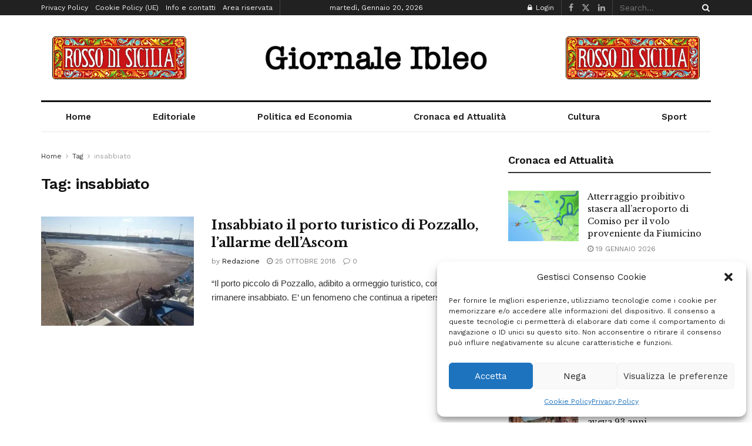

--- FILE ---
content_type: text/html; charset=utf-8
request_url: https://www.google.com/recaptcha/api2/anchor?ar=1&k=6Lf2gcYUAAAAABziR8kBXtY6Y3nK3Wvm-eftGXxz&co=aHR0cHM6Ly93d3cuZ2lvcm5hbGVpYmxlby5pdDo0NDM.&hl=en&v=PoyoqOPhxBO7pBk68S4YbpHZ&size=invisible&anchor-ms=20000&execute-ms=30000&cb=biozcrfyeshg
body_size: 48580
content:
<!DOCTYPE HTML><html dir="ltr" lang="en"><head><meta http-equiv="Content-Type" content="text/html; charset=UTF-8">
<meta http-equiv="X-UA-Compatible" content="IE=edge">
<title>reCAPTCHA</title>
<style type="text/css">
/* cyrillic-ext */
@font-face {
  font-family: 'Roboto';
  font-style: normal;
  font-weight: 400;
  font-stretch: 100%;
  src: url(//fonts.gstatic.com/s/roboto/v48/KFO7CnqEu92Fr1ME7kSn66aGLdTylUAMa3GUBHMdazTgWw.woff2) format('woff2');
  unicode-range: U+0460-052F, U+1C80-1C8A, U+20B4, U+2DE0-2DFF, U+A640-A69F, U+FE2E-FE2F;
}
/* cyrillic */
@font-face {
  font-family: 'Roboto';
  font-style: normal;
  font-weight: 400;
  font-stretch: 100%;
  src: url(//fonts.gstatic.com/s/roboto/v48/KFO7CnqEu92Fr1ME7kSn66aGLdTylUAMa3iUBHMdazTgWw.woff2) format('woff2');
  unicode-range: U+0301, U+0400-045F, U+0490-0491, U+04B0-04B1, U+2116;
}
/* greek-ext */
@font-face {
  font-family: 'Roboto';
  font-style: normal;
  font-weight: 400;
  font-stretch: 100%;
  src: url(//fonts.gstatic.com/s/roboto/v48/KFO7CnqEu92Fr1ME7kSn66aGLdTylUAMa3CUBHMdazTgWw.woff2) format('woff2');
  unicode-range: U+1F00-1FFF;
}
/* greek */
@font-face {
  font-family: 'Roboto';
  font-style: normal;
  font-weight: 400;
  font-stretch: 100%;
  src: url(//fonts.gstatic.com/s/roboto/v48/KFO7CnqEu92Fr1ME7kSn66aGLdTylUAMa3-UBHMdazTgWw.woff2) format('woff2');
  unicode-range: U+0370-0377, U+037A-037F, U+0384-038A, U+038C, U+038E-03A1, U+03A3-03FF;
}
/* math */
@font-face {
  font-family: 'Roboto';
  font-style: normal;
  font-weight: 400;
  font-stretch: 100%;
  src: url(//fonts.gstatic.com/s/roboto/v48/KFO7CnqEu92Fr1ME7kSn66aGLdTylUAMawCUBHMdazTgWw.woff2) format('woff2');
  unicode-range: U+0302-0303, U+0305, U+0307-0308, U+0310, U+0312, U+0315, U+031A, U+0326-0327, U+032C, U+032F-0330, U+0332-0333, U+0338, U+033A, U+0346, U+034D, U+0391-03A1, U+03A3-03A9, U+03B1-03C9, U+03D1, U+03D5-03D6, U+03F0-03F1, U+03F4-03F5, U+2016-2017, U+2034-2038, U+203C, U+2040, U+2043, U+2047, U+2050, U+2057, U+205F, U+2070-2071, U+2074-208E, U+2090-209C, U+20D0-20DC, U+20E1, U+20E5-20EF, U+2100-2112, U+2114-2115, U+2117-2121, U+2123-214F, U+2190, U+2192, U+2194-21AE, U+21B0-21E5, U+21F1-21F2, U+21F4-2211, U+2213-2214, U+2216-22FF, U+2308-230B, U+2310, U+2319, U+231C-2321, U+2336-237A, U+237C, U+2395, U+239B-23B7, U+23D0, U+23DC-23E1, U+2474-2475, U+25AF, U+25B3, U+25B7, U+25BD, U+25C1, U+25CA, U+25CC, U+25FB, U+266D-266F, U+27C0-27FF, U+2900-2AFF, U+2B0E-2B11, U+2B30-2B4C, U+2BFE, U+3030, U+FF5B, U+FF5D, U+1D400-1D7FF, U+1EE00-1EEFF;
}
/* symbols */
@font-face {
  font-family: 'Roboto';
  font-style: normal;
  font-weight: 400;
  font-stretch: 100%;
  src: url(//fonts.gstatic.com/s/roboto/v48/KFO7CnqEu92Fr1ME7kSn66aGLdTylUAMaxKUBHMdazTgWw.woff2) format('woff2');
  unicode-range: U+0001-000C, U+000E-001F, U+007F-009F, U+20DD-20E0, U+20E2-20E4, U+2150-218F, U+2190, U+2192, U+2194-2199, U+21AF, U+21E6-21F0, U+21F3, U+2218-2219, U+2299, U+22C4-22C6, U+2300-243F, U+2440-244A, U+2460-24FF, U+25A0-27BF, U+2800-28FF, U+2921-2922, U+2981, U+29BF, U+29EB, U+2B00-2BFF, U+4DC0-4DFF, U+FFF9-FFFB, U+10140-1018E, U+10190-1019C, U+101A0, U+101D0-101FD, U+102E0-102FB, U+10E60-10E7E, U+1D2C0-1D2D3, U+1D2E0-1D37F, U+1F000-1F0FF, U+1F100-1F1AD, U+1F1E6-1F1FF, U+1F30D-1F30F, U+1F315, U+1F31C, U+1F31E, U+1F320-1F32C, U+1F336, U+1F378, U+1F37D, U+1F382, U+1F393-1F39F, U+1F3A7-1F3A8, U+1F3AC-1F3AF, U+1F3C2, U+1F3C4-1F3C6, U+1F3CA-1F3CE, U+1F3D4-1F3E0, U+1F3ED, U+1F3F1-1F3F3, U+1F3F5-1F3F7, U+1F408, U+1F415, U+1F41F, U+1F426, U+1F43F, U+1F441-1F442, U+1F444, U+1F446-1F449, U+1F44C-1F44E, U+1F453, U+1F46A, U+1F47D, U+1F4A3, U+1F4B0, U+1F4B3, U+1F4B9, U+1F4BB, U+1F4BF, U+1F4C8-1F4CB, U+1F4D6, U+1F4DA, U+1F4DF, U+1F4E3-1F4E6, U+1F4EA-1F4ED, U+1F4F7, U+1F4F9-1F4FB, U+1F4FD-1F4FE, U+1F503, U+1F507-1F50B, U+1F50D, U+1F512-1F513, U+1F53E-1F54A, U+1F54F-1F5FA, U+1F610, U+1F650-1F67F, U+1F687, U+1F68D, U+1F691, U+1F694, U+1F698, U+1F6AD, U+1F6B2, U+1F6B9-1F6BA, U+1F6BC, U+1F6C6-1F6CF, U+1F6D3-1F6D7, U+1F6E0-1F6EA, U+1F6F0-1F6F3, U+1F6F7-1F6FC, U+1F700-1F7FF, U+1F800-1F80B, U+1F810-1F847, U+1F850-1F859, U+1F860-1F887, U+1F890-1F8AD, U+1F8B0-1F8BB, U+1F8C0-1F8C1, U+1F900-1F90B, U+1F93B, U+1F946, U+1F984, U+1F996, U+1F9E9, U+1FA00-1FA6F, U+1FA70-1FA7C, U+1FA80-1FA89, U+1FA8F-1FAC6, U+1FACE-1FADC, U+1FADF-1FAE9, U+1FAF0-1FAF8, U+1FB00-1FBFF;
}
/* vietnamese */
@font-face {
  font-family: 'Roboto';
  font-style: normal;
  font-weight: 400;
  font-stretch: 100%;
  src: url(//fonts.gstatic.com/s/roboto/v48/KFO7CnqEu92Fr1ME7kSn66aGLdTylUAMa3OUBHMdazTgWw.woff2) format('woff2');
  unicode-range: U+0102-0103, U+0110-0111, U+0128-0129, U+0168-0169, U+01A0-01A1, U+01AF-01B0, U+0300-0301, U+0303-0304, U+0308-0309, U+0323, U+0329, U+1EA0-1EF9, U+20AB;
}
/* latin-ext */
@font-face {
  font-family: 'Roboto';
  font-style: normal;
  font-weight: 400;
  font-stretch: 100%;
  src: url(//fonts.gstatic.com/s/roboto/v48/KFO7CnqEu92Fr1ME7kSn66aGLdTylUAMa3KUBHMdazTgWw.woff2) format('woff2');
  unicode-range: U+0100-02BA, U+02BD-02C5, U+02C7-02CC, U+02CE-02D7, U+02DD-02FF, U+0304, U+0308, U+0329, U+1D00-1DBF, U+1E00-1E9F, U+1EF2-1EFF, U+2020, U+20A0-20AB, U+20AD-20C0, U+2113, U+2C60-2C7F, U+A720-A7FF;
}
/* latin */
@font-face {
  font-family: 'Roboto';
  font-style: normal;
  font-weight: 400;
  font-stretch: 100%;
  src: url(//fonts.gstatic.com/s/roboto/v48/KFO7CnqEu92Fr1ME7kSn66aGLdTylUAMa3yUBHMdazQ.woff2) format('woff2');
  unicode-range: U+0000-00FF, U+0131, U+0152-0153, U+02BB-02BC, U+02C6, U+02DA, U+02DC, U+0304, U+0308, U+0329, U+2000-206F, U+20AC, U+2122, U+2191, U+2193, U+2212, U+2215, U+FEFF, U+FFFD;
}
/* cyrillic-ext */
@font-face {
  font-family: 'Roboto';
  font-style: normal;
  font-weight: 500;
  font-stretch: 100%;
  src: url(//fonts.gstatic.com/s/roboto/v48/KFO7CnqEu92Fr1ME7kSn66aGLdTylUAMa3GUBHMdazTgWw.woff2) format('woff2');
  unicode-range: U+0460-052F, U+1C80-1C8A, U+20B4, U+2DE0-2DFF, U+A640-A69F, U+FE2E-FE2F;
}
/* cyrillic */
@font-face {
  font-family: 'Roboto';
  font-style: normal;
  font-weight: 500;
  font-stretch: 100%;
  src: url(//fonts.gstatic.com/s/roboto/v48/KFO7CnqEu92Fr1ME7kSn66aGLdTylUAMa3iUBHMdazTgWw.woff2) format('woff2');
  unicode-range: U+0301, U+0400-045F, U+0490-0491, U+04B0-04B1, U+2116;
}
/* greek-ext */
@font-face {
  font-family: 'Roboto';
  font-style: normal;
  font-weight: 500;
  font-stretch: 100%;
  src: url(//fonts.gstatic.com/s/roboto/v48/KFO7CnqEu92Fr1ME7kSn66aGLdTylUAMa3CUBHMdazTgWw.woff2) format('woff2');
  unicode-range: U+1F00-1FFF;
}
/* greek */
@font-face {
  font-family: 'Roboto';
  font-style: normal;
  font-weight: 500;
  font-stretch: 100%;
  src: url(//fonts.gstatic.com/s/roboto/v48/KFO7CnqEu92Fr1ME7kSn66aGLdTylUAMa3-UBHMdazTgWw.woff2) format('woff2');
  unicode-range: U+0370-0377, U+037A-037F, U+0384-038A, U+038C, U+038E-03A1, U+03A3-03FF;
}
/* math */
@font-face {
  font-family: 'Roboto';
  font-style: normal;
  font-weight: 500;
  font-stretch: 100%;
  src: url(//fonts.gstatic.com/s/roboto/v48/KFO7CnqEu92Fr1ME7kSn66aGLdTylUAMawCUBHMdazTgWw.woff2) format('woff2');
  unicode-range: U+0302-0303, U+0305, U+0307-0308, U+0310, U+0312, U+0315, U+031A, U+0326-0327, U+032C, U+032F-0330, U+0332-0333, U+0338, U+033A, U+0346, U+034D, U+0391-03A1, U+03A3-03A9, U+03B1-03C9, U+03D1, U+03D5-03D6, U+03F0-03F1, U+03F4-03F5, U+2016-2017, U+2034-2038, U+203C, U+2040, U+2043, U+2047, U+2050, U+2057, U+205F, U+2070-2071, U+2074-208E, U+2090-209C, U+20D0-20DC, U+20E1, U+20E5-20EF, U+2100-2112, U+2114-2115, U+2117-2121, U+2123-214F, U+2190, U+2192, U+2194-21AE, U+21B0-21E5, U+21F1-21F2, U+21F4-2211, U+2213-2214, U+2216-22FF, U+2308-230B, U+2310, U+2319, U+231C-2321, U+2336-237A, U+237C, U+2395, U+239B-23B7, U+23D0, U+23DC-23E1, U+2474-2475, U+25AF, U+25B3, U+25B7, U+25BD, U+25C1, U+25CA, U+25CC, U+25FB, U+266D-266F, U+27C0-27FF, U+2900-2AFF, U+2B0E-2B11, U+2B30-2B4C, U+2BFE, U+3030, U+FF5B, U+FF5D, U+1D400-1D7FF, U+1EE00-1EEFF;
}
/* symbols */
@font-face {
  font-family: 'Roboto';
  font-style: normal;
  font-weight: 500;
  font-stretch: 100%;
  src: url(//fonts.gstatic.com/s/roboto/v48/KFO7CnqEu92Fr1ME7kSn66aGLdTylUAMaxKUBHMdazTgWw.woff2) format('woff2');
  unicode-range: U+0001-000C, U+000E-001F, U+007F-009F, U+20DD-20E0, U+20E2-20E4, U+2150-218F, U+2190, U+2192, U+2194-2199, U+21AF, U+21E6-21F0, U+21F3, U+2218-2219, U+2299, U+22C4-22C6, U+2300-243F, U+2440-244A, U+2460-24FF, U+25A0-27BF, U+2800-28FF, U+2921-2922, U+2981, U+29BF, U+29EB, U+2B00-2BFF, U+4DC0-4DFF, U+FFF9-FFFB, U+10140-1018E, U+10190-1019C, U+101A0, U+101D0-101FD, U+102E0-102FB, U+10E60-10E7E, U+1D2C0-1D2D3, U+1D2E0-1D37F, U+1F000-1F0FF, U+1F100-1F1AD, U+1F1E6-1F1FF, U+1F30D-1F30F, U+1F315, U+1F31C, U+1F31E, U+1F320-1F32C, U+1F336, U+1F378, U+1F37D, U+1F382, U+1F393-1F39F, U+1F3A7-1F3A8, U+1F3AC-1F3AF, U+1F3C2, U+1F3C4-1F3C6, U+1F3CA-1F3CE, U+1F3D4-1F3E0, U+1F3ED, U+1F3F1-1F3F3, U+1F3F5-1F3F7, U+1F408, U+1F415, U+1F41F, U+1F426, U+1F43F, U+1F441-1F442, U+1F444, U+1F446-1F449, U+1F44C-1F44E, U+1F453, U+1F46A, U+1F47D, U+1F4A3, U+1F4B0, U+1F4B3, U+1F4B9, U+1F4BB, U+1F4BF, U+1F4C8-1F4CB, U+1F4D6, U+1F4DA, U+1F4DF, U+1F4E3-1F4E6, U+1F4EA-1F4ED, U+1F4F7, U+1F4F9-1F4FB, U+1F4FD-1F4FE, U+1F503, U+1F507-1F50B, U+1F50D, U+1F512-1F513, U+1F53E-1F54A, U+1F54F-1F5FA, U+1F610, U+1F650-1F67F, U+1F687, U+1F68D, U+1F691, U+1F694, U+1F698, U+1F6AD, U+1F6B2, U+1F6B9-1F6BA, U+1F6BC, U+1F6C6-1F6CF, U+1F6D3-1F6D7, U+1F6E0-1F6EA, U+1F6F0-1F6F3, U+1F6F7-1F6FC, U+1F700-1F7FF, U+1F800-1F80B, U+1F810-1F847, U+1F850-1F859, U+1F860-1F887, U+1F890-1F8AD, U+1F8B0-1F8BB, U+1F8C0-1F8C1, U+1F900-1F90B, U+1F93B, U+1F946, U+1F984, U+1F996, U+1F9E9, U+1FA00-1FA6F, U+1FA70-1FA7C, U+1FA80-1FA89, U+1FA8F-1FAC6, U+1FACE-1FADC, U+1FADF-1FAE9, U+1FAF0-1FAF8, U+1FB00-1FBFF;
}
/* vietnamese */
@font-face {
  font-family: 'Roboto';
  font-style: normal;
  font-weight: 500;
  font-stretch: 100%;
  src: url(//fonts.gstatic.com/s/roboto/v48/KFO7CnqEu92Fr1ME7kSn66aGLdTylUAMa3OUBHMdazTgWw.woff2) format('woff2');
  unicode-range: U+0102-0103, U+0110-0111, U+0128-0129, U+0168-0169, U+01A0-01A1, U+01AF-01B0, U+0300-0301, U+0303-0304, U+0308-0309, U+0323, U+0329, U+1EA0-1EF9, U+20AB;
}
/* latin-ext */
@font-face {
  font-family: 'Roboto';
  font-style: normal;
  font-weight: 500;
  font-stretch: 100%;
  src: url(//fonts.gstatic.com/s/roboto/v48/KFO7CnqEu92Fr1ME7kSn66aGLdTylUAMa3KUBHMdazTgWw.woff2) format('woff2');
  unicode-range: U+0100-02BA, U+02BD-02C5, U+02C7-02CC, U+02CE-02D7, U+02DD-02FF, U+0304, U+0308, U+0329, U+1D00-1DBF, U+1E00-1E9F, U+1EF2-1EFF, U+2020, U+20A0-20AB, U+20AD-20C0, U+2113, U+2C60-2C7F, U+A720-A7FF;
}
/* latin */
@font-face {
  font-family: 'Roboto';
  font-style: normal;
  font-weight: 500;
  font-stretch: 100%;
  src: url(//fonts.gstatic.com/s/roboto/v48/KFO7CnqEu92Fr1ME7kSn66aGLdTylUAMa3yUBHMdazQ.woff2) format('woff2');
  unicode-range: U+0000-00FF, U+0131, U+0152-0153, U+02BB-02BC, U+02C6, U+02DA, U+02DC, U+0304, U+0308, U+0329, U+2000-206F, U+20AC, U+2122, U+2191, U+2193, U+2212, U+2215, U+FEFF, U+FFFD;
}
/* cyrillic-ext */
@font-face {
  font-family: 'Roboto';
  font-style: normal;
  font-weight: 900;
  font-stretch: 100%;
  src: url(//fonts.gstatic.com/s/roboto/v48/KFO7CnqEu92Fr1ME7kSn66aGLdTylUAMa3GUBHMdazTgWw.woff2) format('woff2');
  unicode-range: U+0460-052F, U+1C80-1C8A, U+20B4, U+2DE0-2DFF, U+A640-A69F, U+FE2E-FE2F;
}
/* cyrillic */
@font-face {
  font-family: 'Roboto';
  font-style: normal;
  font-weight: 900;
  font-stretch: 100%;
  src: url(//fonts.gstatic.com/s/roboto/v48/KFO7CnqEu92Fr1ME7kSn66aGLdTylUAMa3iUBHMdazTgWw.woff2) format('woff2');
  unicode-range: U+0301, U+0400-045F, U+0490-0491, U+04B0-04B1, U+2116;
}
/* greek-ext */
@font-face {
  font-family: 'Roboto';
  font-style: normal;
  font-weight: 900;
  font-stretch: 100%;
  src: url(//fonts.gstatic.com/s/roboto/v48/KFO7CnqEu92Fr1ME7kSn66aGLdTylUAMa3CUBHMdazTgWw.woff2) format('woff2');
  unicode-range: U+1F00-1FFF;
}
/* greek */
@font-face {
  font-family: 'Roboto';
  font-style: normal;
  font-weight: 900;
  font-stretch: 100%;
  src: url(//fonts.gstatic.com/s/roboto/v48/KFO7CnqEu92Fr1ME7kSn66aGLdTylUAMa3-UBHMdazTgWw.woff2) format('woff2');
  unicode-range: U+0370-0377, U+037A-037F, U+0384-038A, U+038C, U+038E-03A1, U+03A3-03FF;
}
/* math */
@font-face {
  font-family: 'Roboto';
  font-style: normal;
  font-weight: 900;
  font-stretch: 100%;
  src: url(//fonts.gstatic.com/s/roboto/v48/KFO7CnqEu92Fr1ME7kSn66aGLdTylUAMawCUBHMdazTgWw.woff2) format('woff2');
  unicode-range: U+0302-0303, U+0305, U+0307-0308, U+0310, U+0312, U+0315, U+031A, U+0326-0327, U+032C, U+032F-0330, U+0332-0333, U+0338, U+033A, U+0346, U+034D, U+0391-03A1, U+03A3-03A9, U+03B1-03C9, U+03D1, U+03D5-03D6, U+03F0-03F1, U+03F4-03F5, U+2016-2017, U+2034-2038, U+203C, U+2040, U+2043, U+2047, U+2050, U+2057, U+205F, U+2070-2071, U+2074-208E, U+2090-209C, U+20D0-20DC, U+20E1, U+20E5-20EF, U+2100-2112, U+2114-2115, U+2117-2121, U+2123-214F, U+2190, U+2192, U+2194-21AE, U+21B0-21E5, U+21F1-21F2, U+21F4-2211, U+2213-2214, U+2216-22FF, U+2308-230B, U+2310, U+2319, U+231C-2321, U+2336-237A, U+237C, U+2395, U+239B-23B7, U+23D0, U+23DC-23E1, U+2474-2475, U+25AF, U+25B3, U+25B7, U+25BD, U+25C1, U+25CA, U+25CC, U+25FB, U+266D-266F, U+27C0-27FF, U+2900-2AFF, U+2B0E-2B11, U+2B30-2B4C, U+2BFE, U+3030, U+FF5B, U+FF5D, U+1D400-1D7FF, U+1EE00-1EEFF;
}
/* symbols */
@font-face {
  font-family: 'Roboto';
  font-style: normal;
  font-weight: 900;
  font-stretch: 100%;
  src: url(//fonts.gstatic.com/s/roboto/v48/KFO7CnqEu92Fr1ME7kSn66aGLdTylUAMaxKUBHMdazTgWw.woff2) format('woff2');
  unicode-range: U+0001-000C, U+000E-001F, U+007F-009F, U+20DD-20E0, U+20E2-20E4, U+2150-218F, U+2190, U+2192, U+2194-2199, U+21AF, U+21E6-21F0, U+21F3, U+2218-2219, U+2299, U+22C4-22C6, U+2300-243F, U+2440-244A, U+2460-24FF, U+25A0-27BF, U+2800-28FF, U+2921-2922, U+2981, U+29BF, U+29EB, U+2B00-2BFF, U+4DC0-4DFF, U+FFF9-FFFB, U+10140-1018E, U+10190-1019C, U+101A0, U+101D0-101FD, U+102E0-102FB, U+10E60-10E7E, U+1D2C0-1D2D3, U+1D2E0-1D37F, U+1F000-1F0FF, U+1F100-1F1AD, U+1F1E6-1F1FF, U+1F30D-1F30F, U+1F315, U+1F31C, U+1F31E, U+1F320-1F32C, U+1F336, U+1F378, U+1F37D, U+1F382, U+1F393-1F39F, U+1F3A7-1F3A8, U+1F3AC-1F3AF, U+1F3C2, U+1F3C4-1F3C6, U+1F3CA-1F3CE, U+1F3D4-1F3E0, U+1F3ED, U+1F3F1-1F3F3, U+1F3F5-1F3F7, U+1F408, U+1F415, U+1F41F, U+1F426, U+1F43F, U+1F441-1F442, U+1F444, U+1F446-1F449, U+1F44C-1F44E, U+1F453, U+1F46A, U+1F47D, U+1F4A3, U+1F4B0, U+1F4B3, U+1F4B9, U+1F4BB, U+1F4BF, U+1F4C8-1F4CB, U+1F4D6, U+1F4DA, U+1F4DF, U+1F4E3-1F4E6, U+1F4EA-1F4ED, U+1F4F7, U+1F4F9-1F4FB, U+1F4FD-1F4FE, U+1F503, U+1F507-1F50B, U+1F50D, U+1F512-1F513, U+1F53E-1F54A, U+1F54F-1F5FA, U+1F610, U+1F650-1F67F, U+1F687, U+1F68D, U+1F691, U+1F694, U+1F698, U+1F6AD, U+1F6B2, U+1F6B9-1F6BA, U+1F6BC, U+1F6C6-1F6CF, U+1F6D3-1F6D7, U+1F6E0-1F6EA, U+1F6F0-1F6F3, U+1F6F7-1F6FC, U+1F700-1F7FF, U+1F800-1F80B, U+1F810-1F847, U+1F850-1F859, U+1F860-1F887, U+1F890-1F8AD, U+1F8B0-1F8BB, U+1F8C0-1F8C1, U+1F900-1F90B, U+1F93B, U+1F946, U+1F984, U+1F996, U+1F9E9, U+1FA00-1FA6F, U+1FA70-1FA7C, U+1FA80-1FA89, U+1FA8F-1FAC6, U+1FACE-1FADC, U+1FADF-1FAE9, U+1FAF0-1FAF8, U+1FB00-1FBFF;
}
/* vietnamese */
@font-face {
  font-family: 'Roboto';
  font-style: normal;
  font-weight: 900;
  font-stretch: 100%;
  src: url(//fonts.gstatic.com/s/roboto/v48/KFO7CnqEu92Fr1ME7kSn66aGLdTylUAMa3OUBHMdazTgWw.woff2) format('woff2');
  unicode-range: U+0102-0103, U+0110-0111, U+0128-0129, U+0168-0169, U+01A0-01A1, U+01AF-01B0, U+0300-0301, U+0303-0304, U+0308-0309, U+0323, U+0329, U+1EA0-1EF9, U+20AB;
}
/* latin-ext */
@font-face {
  font-family: 'Roboto';
  font-style: normal;
  font-weight: 900;
  font-stretch: 100%;
  src: url(//fonts.gstatic.com/s/roboto/v48/KFO7CnqEu92Fr1ME7kSn66aGLdTylUAMa3KUBHMdazTgWw.woff2) format('woff2');
  unicode-range: U+0100-02BA, U+02BD-02C5, U+02C7-02CC, U+02CE-02D7, U+02DD-02FF, U+0304, U+0308, U+0329, U+1D00-1DBF, U+1E00-1E9F, U+1EF2-1EFF, U+2020, U+20A0-20AB, U+20AD-20C0, U+2113, U+2C60-2C7F, U+A720-A7FF;
}
/* latin */
@font-face {
  font-family: 'Roboto';
  font-style: normal;
  font-weight: 900;
  font-stretch: 100%;
  src: url(//fonts.gstatic.com/s/roboto/v48/KFO7CnqEu92Fr1ME7kSn66aGLdTylUAMa3yUBHMdazQ.woff2) format('woff2');
  unicode-range: U+0000-00FF, U+0131, U+0152-0153, U+02BB-02BC, U+02C6, U+02DA, U+02DC, U+0304, U+0308, U+0329, U+2000-206F, U+20AC, U+2122, U+2191, U+2193, U+2212, U+2215, U+FEFF, U+FFFD;
}

</style>
<link rel="stylesheet" type="text/css" href="https://www.gstatic.com/recaptcha/releases/PoyoqOPhxBO7pBk68S4YbpHZ/styles__ltr.css">
<script nonce="fWD4cpcC_XseiAzAxSu9Rw" type="text/javascript">window['__recaptcha_api'] = 'https://www.google.com/recaptcha/api2/';</script>
<script type="text/javascript" src="https://www.gstatic.com/recaptcha/releases/PoyoqOPhxBO7pBk68S4YbpHZ/recaptcha__en.js" nonce="fWD4cpcC_XseiAzAxSu9Rw">
      
    </script></head>
<body><div id="rc-anchor-alert" class="rc-anchor-alert"></div>
<input type="hidden" id="recaptcha-token" value="[base64]">
<script type="text/javascript" nonce="fWD4cpcC_XseiAzAxSu9Rw">
      recaptcha.anchor.Main.init("[\x22ainput\x22,[\x22bgdata\x22,\x22\x22,\[base64]/[base64]/UltIKytdPWE6KGE8MjA0OD9SW0grK109YT4+NnwxOTI6KChhJjY0NTEyKT09NTUyOTYmJnErMTxoLmxlbmd0aCYmKGguY2hhckNvZGVBdChxKzEpJjY0NTEyKT09NTYzMjA/[base64]/MjU1OlI/[base64]/[base64]/[base64]/[base64]/[base64]/[base64]/[base64]/[base64]/[base64]/[base64]\x22,\[base64]\\u003d\x22,\[base64]/Duy7DkzjDtjxAw4dNOMOVwo/DhB9KwpF6woIMVcOrwpQKHzrDrgLDhcKmwp5nPMKNw4dmw6t4wqldw7dKwrERw6vCjcKZBnPCi3JBw4wowrHDnl/DjVxxw61awq5ew4swwo7Dgyc9ZcK7ccOvw63CrcO6w7VtwqzDgcO1woPDhXk3wrUSw4vDsy7ChlvDklbCllTCk8Oiw7/DpcONS3BXwq8rwobDuVLCgsKfwoTDjBVmCUHDrMOVbG0NJ8KCewo2wrzDuzHCr8KXCnvCncOiNcOZw7HCrsO/w4fDnsKuwqvChHR4wrsvKcKCw5IVwr9BwpzCsg3DjsOAfh3CksORe0vDq8OUfVtuEMOYc8KXwpHCrMOUw5/DhU4yP07DocKGwod6wpvDp37Cp8K+w5bDqcOtwqM8w4LDvsKaTCPDiQhVNyHDqhVLw4pRGkPDozvCq8KwezHDi8KHwpQXCDBHC8OZEcKJw53DqcKrwrPCtkEpVkLCs8O+O8KPwoJJe3LCvsKgwqvDszoxRBjDr8OHRsKNwqPCqTFOwr1Swp7CsMOVZMOsw4/CvGTCiTEkw5rDmBx+wpfDhcK/wp7Ct8KqSsORwozCmkTCl2DCn2Fxw6nDjnrClMKUAnY9UMOgw5DDuwh9NT3DscO+HMKnwovDhyTDgMOBK8OUMFhVRcO7bcOgbCYyXsOcEMKAwoHCiMKywrHDvQR1w7RHw6/DqcOpOMKfcsKEDcOOPMO0Z8K7w7jDvX3CglzDgG5uB8Kcw5zCk8OFwrTDu8KwWMOTwoPDt3cBNjrCuzfDmxNEE8KSw5bDijrDt3Y+LMO1wqtFwr12UgPChEs5QcKkwp3Ci8Osw7tae8KiB8K4w7x2woc/wqHDg8Kqwo0NZ2bCocKowq0kwoMSDcObZMKxw6DDmBErSsOqGcKiw43DhsOBRCxuw5PDjTvDpzXCnT50BEMcEAbDj8OFMxQDwoPCrl3Ci1fCpsKmworDscKqbT/CogvChDNfXGvCqX7CsAbCrMOkPQ/DtcKTw47DpXBEw44Gw4fCpC/[base64]/[base64]/[base64]/DgMKmw716WG1TwpvDkU7Cj8KjRX50ScOATBVkwrjDhsKyw7bDlzIewrwgw5pywrLDtcKhGmAHw5zDrcOcXMOYwoliPzfCvcODPwM7w4RWbsK/[base64]/[base64]/CpMOkw7LCrkzCggLCmMO0UQ9ORsOAwoZ8woTDhEJ7wo1Uwq1CBcOEw7I1EgvCrcKpwodIwog7Y8OCMcKtwqhFwqQXw5BYw6/ClhfDvcOXEm/DvjpOw4vDlsOdwrZUDjvDksKqwrVowrZZRT3Cg2hQwp3Cp1gHw7QSw7/CvhfCuMKOVDcYwp8dwo8fQ8Olw7JVw6/DoMK1UhMbWX8oYAUrCzzDhMOUeX5tw4HDmMOVw5PCksOaw7x8wqbCq8Kww6zCmsORAXtRw5M5BcOXw7fDuxTDjMOfw60lwp1eFcOEFMKla3XCvMKTwrbDlnAdUgo8w6s2c8Krw5LCjsOnZkdTw4hSCMOcbwHDi8KswoUrNMK8fh/DrsKWAMK8BHMmQ8KmHzFdK1c9wpbDgcKDNsOtwrxxSCXCnEfCtMK4ZwAzw4caHMOmJzHCuMKyEzRbw4vDucK1cE5sG8KRwp5+GyJQJMKGQH7CpF/DkhNwdWXDpTsAw7JvwrsxAiwSdU/[base64]/a0fDt8OBwrfCjF7DtcOBwrhKQMOcwrtxQ8OgaTzCrRNBw7BgTGHCpTvCn0DDrcOWC8OBGGvDm8OhwrPDtVtYw4PDjsO5wpjCvsO/aMKUJUtxMsKmw4F2IWvCs2XCkgHDuMOFFQBlwpdgUidLZcKHwrDCtsOzS0/CpyI0ZCkBIWnDulMJAjfDtlHCqjV5BmTCssOcwqDDlMKZwpnCjnAnw6/CpcKqw4MBAsOpAsKNwpdGw6g+w6PDkMOnwp5fD1NkasK/dwpPw7tVwow0eR1/Nk3ClivDuMKrwpY/ZWwrwpTDt8Kbw64VwqPCqsORwoMDZ8KWR2bDqDMPSWrCmHDDpcK+woIPwqdhHillwrnCixp/QnJaZ8OEwpjDsR7DksOgFsOdBzptYnLCqFbCtcOxw7LCqm7CjcKLRcO2w5kvw6jDsMKGw7p0PcOBN8Oaw63CrBNkNCPDon7DvXrDm8K9JcKsKyV6w5ZnLA3CsMK/D8ODwrQzwoJVw5IjwprDj8ONwr7DgmkNFSjDjMKqw4zCtMOfw6HDiCpnwrd9w6zCrF3DmMOEIsKMwpnDsMOdWMKxViRuCcO0w4/[base64]/[base64]/w59Xw65LHsKxck3DssOBIsO0JXBOwo7DlRLDj8O8w5BGwowafMOzw7NDw75Iw7nDlsOpwq8WIX10w6/[base64]/[base64]/Dt8OCw5DDvGTChiFOw5gHw4QIw6dIw7jDpcKBwpPDt8KUwpgmbGALDSbClMOUwoYzcsKwSFspw7sGw7nDv8K1wr8dw5MGwqjChsOgw4fDn8Ofw5Z6CVHDoRTCuScrw5onw59/w7DDqm0Ywp5QQcKBecO+wqLDrBNbVcO5OMOzwro6w7ROw7sLw5XDiF0bwrVSMSJOJsOpZMO+wrrDp2cjbsOuOmV0JGVfMwU4w6zCisOuw6hew4VgZhcxa8KFw6M2w7EvwqTCmxtEw67Ch0sCw6TCtBQrQSUAdApYSRZsw7UfecK/W8KvIRzDgG/Cm8OOw58PV3fDuEVmwq/CiMKmwrTDmcKOw5fDl8ODw5UBwq7ClzrCsMO1UsOZwqMww41Dw7oNG8OZURLCplZ/wp/Cn8OqSwDCvD5ewq9RBcOGwrbDmRLCicOfaFvDocOnbW7DuMOHBCfCvwfDpmYcTcKNw48hw7XCkSnCrcKxwoLDvcKsbcOPwptgwoHDosOswrdEw7LCoMKWQcO+w6QoSsOaYAhQw63CuMKAw7wPLHPCuVjDtndFWH5/w6fCo8OOwrnCj8KzU8K3w7vDmhA5OMKCwopCwoDCpsKWPR/ChsKnw6vCgTcmw4HCnmNewqoXA8O6w4oNGcOfZcK0McOQCcKXw5nDsULDrsOxfG1NDFrDkMKffMKxNSYwGENRw4RswqI0RMKZw40+ZTNfMcOeb8OLw7XDqAHDjsORw6vCtQHCpj/DmsKXX8OowqRmB8KbecK1NCPDl8Okw4PDo1lWwo/Dk8KhWmHDosK8wqvDghDCmcKROHA2w64eBcOQwo47w7bDkAnCnm4/ecO5wqYkM8KyPGXCrzd9w4jCp8OifcKwwqzCh2fCo8OxGmvCmCfDrsOiNMOtX8O7woHDmMK/LcOAw7bChcO/wpzCnEbDp8OyLBJiVHfDum1bwqA/w6Qqw6rDoyZIPsO4ZcOtScKuwpMAcsK2wqHCvsKSfjrDo8KgwrcDM8Kha1NAwoBgX8OfRQ47dnkxwqUPbjcAZcOIT8O3a8OdworDm8OZwqh7w50nRsK0wp5SRk8/[base64]/Dn8OvwqpEcQfCmcODCg/DgMOcd8KCfyxpd8K9woTDncKxM3bDjcOWwot1WHTDtsKvDg7Cq8KHeS3Dk8K+wr5LwrHDhE7DlwIGw4g/EMOXwpRBw6hvNsOUVXMiXV0RVsOnaGEmV8O3w48jXCPCnGfClBEnfz4ewq/CnsO+ScObw5ViAsOxwqQzXS7CuXDCgGtLwqZFw4XCkgDCrcK7w4HDlw/CgGjCrSgHAMOXcMKfwpkCEn/DhMKCb8KywpnCgUwLwpTDrcOqdAUiw4c4U8KMwoIOw5zDvnnDiWvDii/[base64]/[base64]/w5rCl8KWTcKqMk7CvsOgcVNdwp1HecKFMcKKwqJ0woU+M8OswrxVwqcCw7rDu8K1DWo3JMOrPj/CinvCr8OVwqZ4w6YZwo05w7zDiMO3w6bDiWHDgyvDj8OoSMK+AwtWU2vDiU7CgcOII0dJSgh6GVXCkDNIWlI1w5nCj8OdEcKeHFYIw6LDmCXDtCDCosOuw6fCnU8haMOPw6gRVsK2aTXCqmjCnsKAwqAkwpHDq1LCp8KsGkYBw7zDtcOXYcOLOcO/[base64]/DuS3Cs8K7ZnEiKMKSfhdiw5EPV0AewoIkwovCgcK5w5HDvsOHdQZPwpfCrMO2w7J7I8K4IhLCrMOSw7o/[base64]/Co8OUflXCmDvDowsHw55nV8ORwpd3w7fCsBBNw7zDvcKcwopXIMKIwqXCmlTDsMKNw5pWVyYHw6PCu8OewpXCnAAFbzgKOWXChMK2wo/CgsKhwoZQw7d2w6bChsOCwqZPaXjDr1XCvEp5aXnDg8KsF8KaH2x2w6TDgEolYirCosOgwqYWeMO/dApiY3dOwrB7wqPCq8OVwrfDix8Rw5XDtMOCw57DqBMSQwdrwp7Dp05pwqQjEcKZAMKxV0hIwqXDosO6dEReYynDusKDQwLDrcO0dxY1cAsowoZ7KmTCtsKbQ8KSw7slwp/DncKHYRLCqGdYfCxMOcO7w6PDiHjCicOlw5tpe0gzwod1GcKAMsKrwop7WA4WdcOewpMkHSghECfDhjbCpcO5OMO2w5giw6JIRMOuw5sXD8OQw4InPzDDi8KdbMOSw5/DoMKcwqjDiBPDmcOSw51XK8OYcMO+PBzCjCjCtsODEl7DncKXMcKbH0fCk8OrJwERw4jDkcKWBsO8Fh/CsA/DqMOpwo3DvmlOdUx9wp86wosQwpbChWDDq8K3wqHDv0JRGhknw4wdFE1lTnbCusKIPsK4JhZPIHzCkcKHElLCoMKZf3nCucOtN8Opw5ApwrYHDTfCmMKowq7DocKQw6nDu8K9w4HCmsOZworDhMOIU8OOQC/DgGbChMOWGsO6wqovCgtpKHLDsisXXljCpmwOw6oiY3hZDsK7woPCpMOcwqnCoXLDlmDDn1liGMKQfsKNwoZKYHrChVQAw5V6wp7CpyZuwr/[base64]/YsKtw49iKzt9w6/Dknluf2MyTcKpWsKAcizCpCnCi0thXig3w7fCilgcLMKQUcO0aw7CkUtdKsOKw4AiT8Otwp52XsK9wojCsHEBcnZyAAsYA8OGw4DDvMK/SMKew7xkw6HCkhHCtyh7w5HCoWbCssK3wohZwo3Di1TCum5NwrgYw4zDkighwrQcw6TCm3/DoixzAXBDVQBYwojDicO3I8KlOBA+YsORwq3Cv8Okw43DqcO2wqIvKSfDrDJDwo9VXMOvwofCnETDvcKRwrpTw7XCsMO3fh/CoMO0w43DiTZ7GnPCk8K8wqVTIz5JcsKWw5LCi8KXF3kAwoDCscO/wrnCj8Kqwp1vGMOeTsOLw7cuw5nDnWRNayVKGsO9ZE7CscOSREdyw6nDj8K6w5BJPRTCojvCpMKlJMOicS/Cuj97w6wROUTDl8KEfsKUAkNkRsODE3IOwpUyw5jCucOIaQrCu14fw6HCqMOvw6Ydw7PDnsO5wqTDrWfDviNVwoTDpcO4wohCHDp8w5U/w5c2w7bCuXh5aF7CmR/DpjhpBVwTLMOSZ0QSwplEVAM5YRLDk3sHwpPDmcKDw6puA0rDvW0gwr84w4bCtC9KAsKFTRFcwrZcEcKqw48aw6PCk0FhwojDq8OHeDzDmh3DoEh/wo8hIMKpw4Rdwo3Do8O3w5LCgANafcK8fMO2KQnCohDDtsKbwoc4ZsK5w59sQMO8w4QZwr9Re8KDHkjDkFHCkMKfPiAfw40+ATXCqyhCwrnCucO/[base64]/[base64]/DpMKeeg9mIMOOw5VxZ2DDt0vCimbDiMKbCkTCr8OMwq86DAY/BVnDtSHCpsO+CBZWw7ZKAxDDoMK+wpZWw5Q7ecKaw5QcwpnCnsOow4cwDl5gdkrDmMK5TC7CpsKow6nChsKjw5dZCMKGazZ2Lh3Dq8O7wrhuF23CpsOjwoxCY0BFw44jSV/DnyPDt3kXw6HCvXXCosK6RcKBw48ZwpYEQD1YWzNUwrbDgEhTwrjCowbCmjo5GzvChcKxcHvCj8OzAsOjw4M/wofCjDRBwqAHwqxBwrvCh8KEbEvCsMO8w6jDhjXCg8OcworDocO2e8Kxw7LDtCMGNMOEw51iFnsXw5rDhjvCpCoHDh3CsirDoXt8FcKYFj0wwoITw4NSwp3CmArDlQ7Ck8OdZmluWMO/RQjDvXMLPX4xwo/DrsO3KRNicsKnQMKmw5M9w6/[base64]/Di8O0wrpNTXk8w47DrHwDYkbCg8OPFR1tw5DDr8K+wrRfZcORMidtRcKHOMOQwozCosKULMKlwq/DqcKSb8KuGsOOeTVdw4BOZRg9S8OXcWAuLRrCqcKzwqcrTUcoMcKGw4rDnDEvDkMFA8OqwoLCiMKzwp/[base64]/[base64]/DpUXDuifDmFcew6DCuxXDssOvQ8OTVTdNNFvCkMKpwo9Iw7VGw5Fkw5jDtMKsL8KkaMKkw7RnWysDXsKnfi8GwotbQ2s9w4M/wpRGcxcmJwx8wrvDmALCnEXDqcOJw68mw73Ct0PDocK4bSbDs1xKwpTCmBddcS3DqQRyw5zDm3BhwoHCs8OewpbDmDvCu2/CnT5aOykcwo/DtiEVwovDhcO6wp/[base64]/OSLDoGbCnkTDqSXCjMOuC8OmOcOiw67Cr8K4Rz3CrMKiw5AKdXvCh8O1OcK6E8OTOMO6blLDkC3Di1jCqQ0ID0AgUUYIw4sCw6DCpwnDosKtSnUNOiDDqsOqw7Apw4EGQRnCrcOowpPDhcKGw7zCjzLDvMO/[base64]/w7jDpsOswo4ewr3Co1XDkMOtWcK9BHwSWVbCjcOBw5fDm8K/woPCshjDmTATwo87A8K+wqjDvwXCqMKJSsK2dj/CicO2b0RkwpDDsMKqTWPCkRV6wo/DoFZmA3JnP2ZIwqUnXQhAw5PCkg8TRm/DnQnDscKhwqwxw7LDtMK4RMOBw589wovClzlWw5fDnmnCnyNBw6dfwoQSR8KkNcOfBMK8w4htw7zCiAV8wrDDq0MQw48yw7t7CMOowp8PAsKJAMOFwr95dcK6PVbCuB3CocKiw5AcKMOmw5/DtTrDmcOCasOcZcOcwqI5KRVrwpVUw6zChcOKwod4w7pUJzQEIT3DtMOxMsKDw7/CrsOrw75Vw7hXC8KSAmbCksK1w6fCh8OcwrdfFsKdQRDCnMKEw4TDgkhHYsKFEgfCsXPDoMOse24Ew5odCsOfwo/Cv1tfCHMvwrHCthDClcKjw5LCvyfCs8OsBhPCu1EYw7Ryw7LCuFPDhsOfw5/[base64]/CucKLfTnDscKpw5crcMO+w7DCvHHCosOmLsKiJ8O1wovDkxTCoMOIWsKOw6rDuCsJwpBofMOGwrXDrkU9wr8Awo3CqH/Dg3wnw7vCjlDDvw5WMcKtHD3ChXFkI8KrTEYSXsOdDcKGFyHCtynDscOrbxtQw5pgwp88RMK0w7XCscOeUVnCksKIw6wKw4JwwoslcDzCkMOUw7A0woLDsArChz/[base64]/Ds8OHw6FSwq3CtMKmf8KwIkpSw5deOVwAwrIswrbCg1rCjyzChsK5wofDl8KyTR/ChsKxaWd2w4bCpR0Nwr0cXy5Aw6jDqMOHw7HDo8KmfcKHw67ClMO5WsK7DcOuA8KOwpwJY8OeH8KnJ8OLG2DCk3fCuWXCvsOKHwfCocKZWXTDtsOdOsOSVsKHJMOfw4HDmi3DpsKxw5QqTsO9b8ODARkuZMK8woLChsKAwqBEwpvDrznCsMO/EhHDqcKkRVVawqLDp8OCwrcRwqfCnDTDnMKOw6BHwoDCoMKjN8Kpwo8xZ0YyC2/DosK4FcKTwpXCrXfDhsKSwr7CvcKlw6nDo3p5OD7CnlXCuigWWQFdwo9wUMOCPApMw4XCgErDsn/Co8OjWsKJwrInf8O6wo7Cv0TDqiQYwqnCkcK/eGsywpLCr3ZIUsKCM1zDrcOTPMOIwqInwocVwooCw6XDnjLCnsKgw58nw5LCicKtw7VQZRvCswrCg8O3w7Flw7bClWfCtMO9wqzCjTofccK9wpY9w5w3w6ouSQXDunlbLCTCqMOzwqHCqDZCwqoqw6wGwpPCv8O3csKfHVfDvMO8wq/DtMOpNcOdYj3DhXVOPcKRcG94w5jDsQPCusO/[base64]/[base64]/w7IIw5LDqAQFw6/[base64]/DvcKVGi0/RcKAwqU8FV0Hw4ZfIFQUTcO4A8OjwoLDrcOnKk87AzdqecOPw4sdwp4/bGjCiTQEwprDlTUvwrlEw6bCuh8BX2jDm8OYw6RibMOGwpTDsyvDr8Ofwr7Cv8OlAsOnwrLCpHwaw6FdfsKLwr/CmMO8HHobw5bDlGLCgMKtGhLDocK7wqnDlsKdwozDugLDo8K4w6/CmHE+Bhc/UxY2LcKUO0otUgRlCFDCvy7DiG9uwpTDmCEdY8O3w6QDw6PCoSXDq1LDocKZwoo4M2cIWcOmEBjCmMOjXyjDtcOgw7t9wpsrHMOKw7RnesO6bmxRU8OVwpHDjGh2w77CoBfDoDPCiH3DmcK+wrJ5w5TCnyHDiwJ/[base64]/[base64]/[base64]/[base64]/DjVcKM10Iw6HCq8KewqpPwqfDlMOneSzCqiDDvsKbFsOpw5zDmUfCocOeOMKQMsOXQXRaw6AqRcKSFsOnAMKuw6jDhHDDucKDw6JpPMKqFUjDpmZ3wpRObcOtL3tdLsOKw7FVQWHCok7DtyDCsinCqTdfwrQsw6zDhlnCpD0XwrFew7DCmzDDvcOTel7ColPCv8O/[base64]/[base64]/CvxDDpsKUw4DDtMOaA8OBfcOHFRwcwpDCkAfCpj/[base64]/wrHDusO3w7HDpzbCpHTClcK/FyPDg0TDjHlDwqPChMO6w7wwwrjCusKdN8Kcw77CpcKCwrYpRMKtw4bCmj/DumrDmR/DtCXDrsOHUcKRwqvDgsOhwp/[base64]/Dp8OnwrDDi8OhRsKvQGvCscKIw43DpiTDoRnCqcKGwrjDsWdLw6I3wqtewqbDhcK6WEBYHRnDg8KEaB3CkMKxwoXDgHIxwqHDt0zDtMK/wrjCtGfCjBMsKHMpwo/DqW/Cg0dpS8KXwqEHGSLDl0cODMK3w5bDkg9RwovCscOITRnCnUrDi8KGTsOsQ0vDhsOZMRksYnEpXHJ3wqbCjhHDmxoAw4TCggLDnE1sR8OBw7vDuF3CgVgdw7/CnsKDOCXDpMOjV8OjfloUQmjDkBIZw74nw6fDqBPDqQUowqbCrcKrYMKBK8O3w7bDmMOjwrlxBMOWcsKLJFTCjznDh08WLCbCiMOPw50nV1Qsw6XCrl8vZmLCsAseEMKPUwpDw5XDkXLCs0c9wr9Twrt/QCvCksK4W2QDJGZHw57Dm0Asw5XDncOlRgXCmcORw7rDiwnClzzCncOUw6fCncK6w6VLTsOrwp7DlhnCnx3DtXnDsAc5wo9ww63Djg/DlB0nBcKtYsK8wpFLw75yFxnCuA9Dw59cHsK/[base64]/[base64]/DqMKWwr/DvsKhLxBhwoNmwrHDsVdBwrnCm8OIw4USw7AWw4PCpMKEf3nDsFbDjMOWwoEvw7cJZsKHw53Dj0/DrMO4wqTDn8O7WAXDs8OIw6fDnynCtcK4X2vCjWkew4PCv8KTwr8SNMOAw4PCvE1Ew7d2w53CmMOaasOBFT/CgcOPSCTDsmMlwo3CoAclwpVow5lcZG7DgnN/[base64]/CmMKWIcOXw5Ykw6IdwqbDr19gfS/Dv2HCqB5tD8K+WcKiSMOcH8KXMsKswp8tw4jDsXfCqMOOH8Oywr3CtFbCosOgw44+e0kMwplvwoHCnwXDsC7DmHwZcsOON8O6w6dyJcK/w5xNRRXDu0BOwpnDnjHClEdrUgrDpMOhEMK7F8Ktw4MCw7MoSsO9akh0woHDmsOWw4HCsMKsaXR1RMOtN8KawrjDssOXKcKDZ8KAw4ZsZ8OuKMO9f8OZIMOia8OOwqHDoTZGwr5lc8KefGsfYMK2wqDDl1nCryU/wqvCqnjCp8Ogw7/DtmvDq8OCwp7DtcOrbcOZOTzCk8KWLMKuCRpgclZdfy3CkmRGw5rCv07Do23Cu8OoCMOueWcCKUPDisKMw5IqBifCmMOZwqbDgcKkwpkEHsK3wrtiS8KiEsOyeMOtw7zDl8KIK1LCniBSNXxHwoAvR8OmdgEOTMOswpzDlMOQwpYtZ8OMwoTDuQERw4bCpcO/wrrCusKiwpVow5TCr3jDlU/[base64]/Co8KwwpXDjcKIbcOdD8ODw58RwoUETEBpwp7DhcOZw4LCqjbDg8OBw5l2w5/[base64]/Q2k9wptaw44FNDvDunLCp8OIw5lrw5nDksOvw4p4wqtbw7VWwp3CmcOlb8OuOj9ZNgjChsOUwroFw7nCj8KnwrlgDSxHVxYYwoJMC8Oowq8hPcK4QBQHwqPCtsOJwobDhXVWwo41wrDCs0/[base64]/wr5YwpwAVsKfCRs/aBtTXcO9THDCjcKJw7tjwr3Dgi9nw6ACw7sRw5l+Rm5CKUI2KcO1chbCjmjDq8OaQ2txwqvCicOow44ewq7DjU4ZEjg0w6/CicKJFMO/[base64]/FxNsw4bDpsOEw4nDsMOgR8KVUkZ8w6QLw60RwpDDmcKVwqQtBTLCmMKKw7h0SBcqwpMEDsK/IibCh1xDc3Rrw7NGbMOKX8K7wrAMw4VzI8KmZSBLwpx8wr7DksKTfkl/w5bCusKJwprDpMOaK3zCoU4Tw7TCjTtfQ8KgC1MVMXXChBzDlwNBw79pHGYyw6kubMORRRlSw5LDvjbDmsKpw4BmwqbDhcOywoXCsxU1NMKgwpzCgMK4T8KxaSDCrxHDrijDmMKRacKmw4s5wq/CvRsww6pgw7vChjsrw4zDlRjDg8KWworCs8K6NsK7clhcw4HCpSQTGMK+wq0qwokDw4prE042FcKawqVcYxw/w40Xw6LCny4DLcOAQz8yNFrCj1XDjgd5woAiw6rCrcOJfMKjAVEDKcKiIMK/[base64]/wpfDpcO0VhnDvSLCssKNT8ODdGtXwprCoxrDnA4Ja8Knw5NAa8KjYVVnwpkKIMOncsOpW8OyI3cQwqQAwrrDs8ODwprDjcOWwqBfw5rDksKTR8OhUcOIMifChWbDjT/CrXc5woHDs8O7w6c6wpzCnMKsP8OIwrBQw4XCk8Kiw7fDu8KywprDu3TCoSrDmnEaCsKcAMO4JAkBwod+w5w/wrLDpMOUAkbCoQpCCMKKCgrDrCISCcOowpvDncOswp7CrsKAKBjDvMOiw6ogwpbDuWbDhgk1wpXDsnkawoPCosOrasKfwr7DgMKGSxofwp/DgmA7N8OCwrkOQ8KAw7FCR2suN8KWDsK6aDfDiSMuw5pawp7DlsOKwqQ/Y8OSw7/[base64]/YMOmw5vCugvDjMOITMOcWMOZwo9hwqFnHh8Aw7/CgGLCksOoHcOTwq9Uw6tYG8OiwrFiw77DtitDLDYVXWIZw7UiXsKKw5A2w7/DoMOowrJJwoTDuWHCuMK5wofDiAnCiwAVw44AL1DDvkRtw4nDpnTCgxfDqMKQwqnCv8KpJMKfwolawp4xV3tUQ3Maw4REw6PDkkbDjsOlwpDCk8K6wpXDpcK+e05/[base64]/wrAqQMOHeMOqRnsTHGN8wqLCgCdgwqDCik3CuUnDhcKpX1XDmFdUN8KSw7J8w74IHcOjP0AaDMOXU8KGw75zw5UxJChFb8K/w4fCpsOvZcK7PizDoMKfHMKSwp/DhsOYw4Eaw7LDucOowoJuFTAzwpnDn8OlZVjCqsO+B8OHwrwoeMOFV01LTz7Dg8OlTcKGw6TCh8OyOCzClD/DiCrCmgZ/[base64]/WMOow6xTwqR8cWLDjgR7w44sw5LCiMKywqsUEcOswqTClsOXBHDCosKtw6Iiw4Jcw6BCOsOuw5VBw5h9JBnDoDfCqcK6wqN+w7k2w5zCmsO8DsKtai7Do8O3CcOsPkTCkMK5Dg7Dm09eZxvDnQ/DuAolQcOBS8KVwqPDqsKaZsK6wr0zwrEAVl8dwoo8w7vChcOqYMObw4k5wqkoL8KdwqLCmMOxwrkKM8KHw6R6wpvCokjCrcO7w63DhcK9w5puZcKZVMKDwo7CrwLCrMKNw7I4NgBTakDCvcO+VVwFc8K2Q2HDiMOfwrLDk0Qpw4/[base64]/DkMOMwoXDu8O2w4LCksOvW8OUGsKjX8OLasOWwqp7b8K0KiEGwrTDmH/Dt8KNdcOew7cjJ8OCT8O/w7R3w7A7w5rCmMKdXz3Dm2bDjAUYwoLDiV7CtMOBNsO1w65AMcKUPXY6w5g0WMKfOhhGHmVVwq/DrMK7w4nCjCNxVcKYw7VWN1HCrgcXfsOQe8KAwpBFwrNRw69Dwp/DjsKUE8OHfMK/wpfDvljDl2ciwrbCpsKqI8OZdMO4WcOLb8OTJ8KCbMKDJSRdQcOEOQRtNkYxwq9vPsOaw5HCnMO9wpLChBTDrD3DssKpYcKufGlIwqs7RDpcXMK4w4cJQMO6wpPCvcK/KAZ6BsKbwrfDoxEswo3ClBbCsickw7BZJyUzw6HDjGpHXGnCsilmw5DCqynClnQMw6s2B8OXw4fDrgTDhcKVw5YqwrbCqgxjwpVPf8OXTsKMWsKrcHTCiCt4C3YeMsOaHgYlw6jCkm/DtsK1w7rCm8KXTgcDw5tfw691U1Auw4nDoRjCrcO0MnHClhnCiEHChMK/DlUBO1Iaw4nCscOuMMKnwrXCisKYCcKBLcOcFSbDrsKQDn3CucKTPRtjwqs6VAUewo5xw5csM8Oqwo84w7LCscOTwrQ3Ph3CtRJPBGrCqFfDvsOUw7/CmcOhc8O5worDtwtow4ByGMOfwpZrJHnCsMKSBcKswqcFw55DU3hkG8K8w6DCncOReMK1fsOfw7/Cthx2w7/CvMK7IsKiKQ7Dh34qwrTDnsKDw7XCiMKCw6liUcOgw6AeY8K2SE1BwqnDsw1zWVwjZWbDik/[base64]/CmcKxwoUHw4Eiw6vCnQA0w5bCqWfDr8OKw4HCon7Cuw/DrMOtOzFLB8KRw49jwozClsKjwolsw6Bpw5MWY8O1w7HDm8KgCFzCqMONwrATw6rDjjQKw5rDqMK5BHhmWFfCgDBSR8OLczjDpcKdwqLCgw3CjsOXw5XCpMKAwp0LTMKvaMKHMsOiwq/Du05Cw4NWw6HCiyMgVsKmNcKPYhrClXc8BMKiworDhsOZEAxCAWTCrVnCjnnCgDUqBcKhX8K/YDTCoGbCo3jDlk7DlcOqVcOxwq3CpsKgwqx3MDrDisOSFcOWwqrCvMK3C8KdYABsTBLDmcOiF8O7JFc3w7Fzw7fDkjorw7jDucK6wrAiw6okTlgVDB9swq5qwpDDq1kbRsK/w5bCmzBNDB7DgwR9JcKiSMOJSBXDisKFwp4zD8KxL3JFw68xwozCgMO2EWDDokLDg8KVKH0Nw7DClMOfw5XCi8O5w6XCsGUkw6/ChQPDtsOkFGRAewwiwrfCvcK7w6DClMKaw54VcTZ9VE4pwp3CjkPDkVTCvMOnw6zDmMKzEm3DknPCu8O7w4TDiMKswqYqCWLCgxcbKQ/CscO7E3rCnVbCh8OywrjCuw0fdClOw47CtmDChDx/[base64]/CgMOafzw9dcOYQ08Hw4Bsw4sMBSsDZ8OeaBNzBMOTODjDn1jCg8O0w791w5DDg8K2w5XCqsKvYyoswqxeZ8KCKAbDtcKhwpNheyVGwonCsz7DrTERLsOFw69Pwohhe8KMecOUworDn3MXdgpRUzLDqHjComrCtcOFwp/Ch8K6NsK2HXVpwofDnCwAMMKEw4TCsBQCek3CkR5SwpwtLcKfIW/DmcO6DsOicX9fMihHEcK3OmnCgMKrw6IbSSMhwprCgWZ8wpTDksKPQGocQSZww7wxworDiMOGwpTCrxTDkMKfVcOEwo/DjX3CjXHDqyZubcO0DHLDh8K+T8OewohRwpnCnxLCvcKewrBWw5JzwrjCvUpAacKHNH8KwrRVw5U8w7rCtygEfcKfw75rwpLDmcK9w7nCsi4DJSjDmsKIwq87w7TDjwFYVsK6LMOcw4RBw5JdeU7DjcOkwrfDrRx8w4XDmGABw67DkWMfwr/Di2ltwp8hFj3CskjDp8KkwpTDhsK8wphSw5XCqcKpVR/DncKsd8Klwr4rwrIzw6HCqxkuwpAowonDlQQIw6rDosOVwpteSALDrGMFw5DCqVnDikzCssONQ8K6cMK9wrPDocKFwofDicKbI8KOwo/CrcKxw7ZJw4tZcF8JQnAtacO3WmPDh8KpZ8Oiw6dCC0lUwpxIF8O/A8OKVMOEw7prwrR5A8KxwoF9J8Odw5YOw4o2TMKDHMK5J8K1NTtQwrXCg2TDvsKXwrbDhMKKY8KqVkgqKXsNQ1F6wrwZLV/DjsO5wpYNfCIFw68cO0fCsMOfw7TCu2zClcK+f8O4OcOFwqgZRcOoDjoeRlA+fh3DtCbDtcO3WcKJw6rCr8KmfxPChsKFT03DlsK4MAcKWMKwR8ORw7vCpifDgMKVwrrDosOow4zCsGJZckoQwqUgJzrDtcKqw6ANw6Ucwogiwr/DpcKaOgIcw7Bqw4vCqGbDncOkM8OnF8KkwqDDnMKkZlQ4wpE/QXZnLMKTw5jCny7DssKRwqEKCcKzTTdhw4rDpHTDpS7Cjk7CjsO4w5xFD8OiwoDCmsK7V8KQwoUYw6/ClEDDicO9aMKqwroSw59icEQMwrLCmsOAUmwewr9Dw6nClnsXw6gdTmIJw74/woTCkcOcJmICRA3DhMOiwrxzRMK/worDoMOEI8KRYsKWM8KUJQzCq8KewrjDvsKwBDoLSVHCvnpEwq/CuRDCncOpK8OSI8OjSBdYYMOlw7LDlsOZwrJMLsOWVMKhV8OfdMKdwqhIwo8Kw5PCrBE4wp7DqyNrwqPCu2xzw4/[base64]/[base64]/DuXjCh3zCrSdSw5ocwq7Cumd1P1YMRsKvPzA2Z8Ouw4MGwrk6w48Swq0DcjbDqAVqC8ObdMKpw43Cl8OJw4zCnWIQc8Oyw5MGV8OtCGpqXHJlwpwaw4sjwoHDjMKgZcOAwoLDgMKhSzsPeV/DrsO8w4p2wqpNwpXDoRTCn8KiwppjwpfCnyXCrMOCET49JHvDjsOaXDIxw7jDoxDClcO/w75zE20hwqsyFsKjQMO0w6otwoccN8KCw4vCmMOqCsKzwqNKKSTDvy58RMOGX0TCqSEiwp3CiDxXw7tfYcKQZVnCr3rDq8OBQVvCjk0gw6pUV8OnDsKydU0tTUvCsTXCn8KVf1bCr2vDnktDBsK7w5Qkw63Cn8OOTyhjMGIIH8K+w5HDtMKVwrfDq04/w6BlbH3CuMOnI1jDncOKwosWCsO6wpjChhIlAMKtR3DCqw3Cl8KWCRViw6w9H2/Cql8CwqfCtC7Cu2xjwoBZw5LDpkYNKsOYTcKxwoQnwp5KwoozwoPDtsKrwqnCnTXDsMOyW1fDuMONCMOoe0PDtiIkwpYBfMKhw6DChMKyw5RkwoddwosUTW/[base64]/CmMKZRsK2w5zDllHClFUGwrzClcOowr3DtMKReA7DmMOZw4UqXQLCpcK6e2FuZVnDoMK9dEseYsKfBsKMTcKCwr/DtMOhOMKyWMOQwrV5TkjCtcKmwojCh8OQwowSwqXCrGpSO8OxYmnCmsODDAxrwpkQwqBwEMOmw50EwqMPwpTDhG3DvsKHc8KUw5x/[base64]/DlsOvTcOew6bDu8KNw7FKb0DDnEDCncKIwqHDvjUXwqVAbcOjw7PDocKaw7/CncOUO8OFOcOnwoPCk8Oxw5/[base64]/wrzCrsKJw74hFDIqW8KTUjTClMK+RVTDosOjaMKIUF3DvzQJBsK3w4nCmDLDn8KzVnsywqkOwq8wwrt1R3lNwrdqwpvCkzJeWcOKO8Kmw55HLnQ5GhXCsxU0w4PCpWPDqMOSYhzDssKJK8Oqw63DmMO6OsOxFMORP1zCnMOLEAlHw7IBAMKUIMOXwq/DnTczH0jCjz91w5ZUwrkcf08fL8KEXsKMwq5bw7txw4gHe8OSwqVwwoIyQMKMAMKSwpUow5rCl8OXPi0TOWzCrMKKw7zClcK1w5TDtcOCwr5LOS3Dv8OSfsOLw7TCmQxRYMKBwphKL0vCjsOjw6jDjifCosKdGXPCjgfCtXQ0VsOwDF/DusOKw7RUwr/DtE9nBnZ4RsOpwoUwCsOxw6E7C23CvsK+JFHDrsOFw5Bfw6TDnsKtw4RdaCpsw4PCoS1Dw6lwWAEbw53DocKBw6/Ct8Ksw7Y3w5jDhzBbwrnDjMKcDMK1wqVoLcOFXQfCgy/DoMKqwqTCvSUeYcOfwoQ7HmxhdH/[base64]/[base64]/[base64]/CgcKYwrXCucO6V8Kbwp7DlivDrMKIwqzDkmdCw5jDgsKLLcONOsOuY3p8NMOybHlbKDrDr3dKw4IeA1pwT8O4w47DmlfDrXLCi8OGHsO0O8Onwp/CvMOuwqzDijJTw4FUw6h2aXEUw6XDlMKXZxUoesOLw5lpT8Oww5XDsXDDmMKyJcK8TMK4FMK7TsKbwphjwrhTw6k/w60Gw7U/bjnChyPDkGtIw4wNwo0fKnnDicKwwrrCmMKhHnbDp1jCksK3w6jDqRhLw5HCmsOnMcKdG8OVwpDDtzBpwpXCp1HCqcOfwpTCjMKBEcK0JEMJw7jCmipSwrZKwopIGjFeNmTCk8OywoxFFAVNw7/DuxfDiDzCkg4oIxZMDQ1Swr4uw4XDqcOLwpvCicOoY8OBw6gLwqEewr4dwo7Dk8O7wojDmsKdO8KIPAsDTWQQW8KHwppdw51xwoskw6fDkBl7RE92csKFGcO2eXDCm8O+XEZ6w4vCncO3wqjDmEHDuWvCosONw4/CvsOKw4E0w47Dl8KPw7HCmD1EDsOAwpDDucKpw7kARsOvw43CkMO7woI8SsONQyTCtX8Rwr7DvcO9IlnDuQ1iw7ptWB5AUUTCocOfZSUSwpRKwpElMyZ9XRZpw6zDhcOfw6JXwr56J2MMIsKRCE5aC8KBwqXCucK5TMO+VcOkw7TCmcO2FcO/DcO9w4UJwrxjwrPChsKX\x22],null,[\x22conf\x22,null,\x226Lf2gcYUAAAAABziR8kBXtY6Y3nK3Wvm-eftGXxz\x22,0,null,null,null,1,[21,125,63,73,95,87,41,43,42,83,102,105,109,121],[1017145,130],0,null,null,null,null,0,null,0,null,700,1,null,0,\[base64]/76lBhnEnQkZnOKMAhnM8xEZ\x22,0,1,null,null,1,null,0,0,null,null,null,0],\x22https://www.giornaleibleo.it:443\x22,null,[3,1,1],null,null,null,1,3600,[\x22https://www.google.com/intl/en/policies/privacy/\x22,\x22https://www.google.com/intl/en/policies/terms/\x22],\x22U695WGg7A6AJnJmS3b7kp726os9kiq9NWA+ELUy7/oI\\u003d\x22,1,0,null,1,1768893543892,0,0,[128,189,237,92,106],null,[231,83,222],\x22RC-V1NQz6md1pRF7Q\x22,null,null,null,null,null,\x220dAFcWeA4BLrdWkrhIuCXgqD7YF2Ada3KNN2hDihOmN8R_CCnYybI35s0aHTUIIwX0Q5-8fUI-boNaP08BFpY4job7rNwV8h7HYg\x22,1768976343858]");
    </script></body></html>

--- FILE ---
content_type: text/html; charset=utf-8
request_url: https://www.google.com/recaptcha/api2/anchor?ar=1&k=6LfMjJMaAAAAAF-1gUOVMkM9sOD7H095IHyRIl3i&co=aHR0cHM6Ly93d3cuZ2lvcm5hbGVpYmxlby5pdDo0NDM.&hl=en&v=PoyoqOPhxBO7pBk68S4YbpHZ&size=normal&anchor-ms=20000&execute-ms=30000&cb=pk32ix3qk3nm
body_size: 49241
content:
<!DOCTYPE HTML><html dir="ltr" lang="en"><head><meta http-equiv="Content-Type" content="text/html; charset=UTF-8">
<meta http-equiv="X-UA-Compatible" content="IE=edge">
<title>reCAPTCHA</title>
<style type="text/css">
/* cyrillic-ext */
@font-face {
  font-family: 'Roboto';
  font-style: normal;
  font-weight: 400;
  font-stretch: 100%;
  src: url(//fonts.gstatic.com/s/roboto/v48/KFO7CnqEu92Fr1ME7kSn66aGLdTylUAMa3GUBHMdazTgWw.woff2) format('woff2');
  unicode-range: U+0460-052F, U+1C80-1C8A, U+20B4, U+2DE0-2DFF, U+A640-A69F, U+FE2E-FE2F;
}
/* cyrillic */
@font-face {
  font-family: 'Roboto';
  font-style: normal;
  font-weight: 400;
  font-stretch: 100%;
  src: url(//fonts.gstatic.com/s/roboto/v48/KFO7CnqEu92Fr1ME7kSn66aGLdTylUAMa3iUBHMdazTgWw.woff2) format('woff2');
  unicode-range: U+0301, U+0400-045F, U+0490-0491, U+04B0-04B1, U+2116;
}
/* greek-ext */
@font-face {
  font-family: 'Roboto';
  font-style: normal;
  font-weight: 400;
  font-stretch: 100%;
  src: url(//fonts.gstatic.com/s/roboto/v48/KFO7CnqEu92Fr1ME7kSn66aGLdTylUAMa3CUBHMdazTgWw.woff2) format('woff2');
  unicode-range: U+1F00-1FFF;
}
/* greek */
@font-face {
  font-family: 'Roboto';
  font-style: normal;
  font-weight: 400;
  font-stretch: 100%;
  src: url(//fonts.gstatic.com/s/roboto/v48/KFO7CnqEu92Fr1ME7kSn66aGLdTylUAMa3-UBHMdazTgWw.woff2) format('woff2');
  unicode-range: U+0370-0377, U+037A-037F, U+0384-038A, U+038C, U+038E-03A1, U+03A3-03FF;
}
/* math */
@font-face {
  font-family: 'Roboto';
  font-style: normal;
  font-weight: 400;
  font-stretch: 100%;
  src: url(//fonts.gstatic.com/s/roboto/v48/KFO7CnqEu92Fr1ME7kSn66aGLdTylUAMawCUBHMdazTgWw.woff2) format('woff2');
  unicode-range: U+0302-0303, U+0305, U+0307-0308, U+0310, U+0312, U+0315, U+031A, U+0326-0327, U+032C, U+032F-0330, U+0332-0333, U+0338, U+033A, U+0346, U+034D, U+0391-03A1, U+03A3-03A9, U+03B1-03C9, U+03D1, U+03D5-03D6, U+03F0-03F1, U+03F4-03F5, U+2016-2017, U+2034-2038, U+203C, U+2040, U+2043, U+2047, U+2050, U+2057, U+205F, U+2070-2071, U+2074-208E, U+2090-209C, U+20D0-20DC, U+20E1, U+20E5-20EF, U+2100-2112, U+2114-2115, U+2117-2121, U+2123-214F, U+2190, U+2192, U+2194-21AE, U+21B0-21E5, U+21F1-21F2, U+21F4-2211, U+2213-2214, U+2216-22FF, U+2308-230B, U+2310, U+2319, U+231C-2321, U+2336-237A, U+237C, U+2395, U+239B-23B7, U+23D0, U+23DC-23E1, U+2474-2475, U+25AF, U+25B3, U+25B7, U+25BD, U+25C1, U+25CA, U+25CC, U+25FB, U+266D-266F, U+27C0-27FF, U+2900-2AFF, U+2B0E-2B11, U+2B30-2B4C, U+2BFE, U+3030, U+FF5B, U+FF5D, U+1D400-1D7FF, U+1EE00-1EEFF;
}
/* symbols */
@font-face {
  font-family: 'Roboto';
  font-style: normal;
  font-weight: 400;
  font-stretch: 100%;
  src: url(//fonts.gstatic.com/s/roboto/v48/KFO7CnqEu92Fr1ME7kSn66aGLdTylUAMaxKUBHMdazTgWw.woff2) format('woff2');
  unicode-range: U+0001-000C, U+000E-001F, U+007F-009F, U+20DD-20E0, U+20E2-20E4, U+2150-218F, U+2190, U+2192, U+2194-2199, U+21AF, U+21E6-21F0, U+21F3, U+2218-2219, U+2299, U+22C4-22C6, U+2300-243F, U+2440-244A, U+2460-24FF, U+25A0-27BF, U+2800-28FF, U+2921-2922, U+2981, U+29BF, U+29EB, U+2B00-2BFF, U+4DC0-4DFF, U+FFF9-FFFB, U+10140-1018E, U+10190-1019C, U+101A0, U+101D0-101FD, U+102E0-102FB, U+10E60-10E7E, U+1D2C0-1D2D3, U+1D2E0-1D37F, U+1F000-1F0FF, U+1F100-1F1AD, U+1F1E6-1F1FF, U+1F30D-1F30F, U+1F315, U+1F31C, U+1F31E, U+1F320-1F32C, U+1F336, U+1F378, U+1F37D, U+1F382, U+1F393-1F39F, U+1F3A7-1F3A8, U+1F3AC-1F3AF, U+1F3C2, U+1F3C4-1F3C6, U+1F3CA-1F3CE, U+1F3D4-1F3E0, U+1F3ED, U+1F3F1-1F3F3, U+1F3F5-1F3F7, U+1F408, U+1F415, U+1F41F, U+1F426, U+1F43F, U+1F441-1F442, U+1F444, U+1F446-1F449, U+1F44C-1F44E, U+1F453, U+1F46A, U+1F47D, U+1F4A3, U+1F4B0, U+1F4B3, U+1F4B9, U+1F4BB, U+1F4BF, U+1F4C8-1F4CB, U+1F4D6, U+1F4DA, U+1F4DF, U+1F4E3-1F4E6, U+1F4EA-1F4ED, U+1F4F7, U+1F4F9-1F4FB, U+1F4FD-1F4FE, U+1F503, U+1F507-1F50B, U+1F50D, U+1F512-1F513, U+1F53E-1F54A, U+1F54F-1F5FA, U+1F610, U+1F650-1F67F, U+1F687, U+1F68D, U+1F691, U+1F694, U+1F698, U+1F6AD, U+1F6B2, U+1F6B9-1F6BA, U+1F6BC, U+1F6C6-1F6CF, U+1F6D3-1F6D7, U+1F6E0-1F6EA, U+1F6F0-1F6F3, U+1F6F7-1F6FC, U+1F700-1F7FF, U+1F800-1F80B, U+1F810-1F847, U+1F850-1F859, U+1F860-1F887, U+1F890-1F8AD, U+1F8B0-1F8BB, U+1F8C0-1F8C1, U+1F900-1F90B, U+1F93B, U+1F946, U+1F984, U+1F996, U+1F9E9, U+1FA00-1FA6F, U+1FA70-1FA7C, U+1FA80-1FA89, U+1FA8F-1FAC6, U+1FACE-1FADC, U+1FADF-1FAE9, U+1FAF0-1FAF8, U+1FB00-1FBFF;
}
/* vietnamese */
@font-face {
  font-family: 'Roboto';
  font-style: normal;
  font-weight: 400;
  font-stretch: 100%;
  src: url(//fonts.gstatic.com/s/roboto/v48/KFO7CnqEu92Fr1ME7kSn66aGLdTylUAMa3OUBHMdazTgWw.woff2) format('woff2');
  unicode-range: U+0102-0103, U+0110-0111, U+0128-0129, U+0168-0169, U+01A0-01A1, U+01AF-01B0, U+0300-0301, U+0303-0304, U+0308-0309, U+0323, U+0329, U+1EA0-1EF9, U+20AB;
}
/* latin-ext */
@font-face {
  font-family: 'Roboto';
  font-style: normal;
  font-weight: 400;
  font-stretch: 100%;
  src: url(//fonts.gstatic.com/s/roboto/v48/KFO7CnqEu92Fr1ME7kSn66aGLdTylUAMa3KUBHMdazTgWw.woff2) format('woff2');
  unicode-range: U+0100-02BA, U+02BD-02C5, U+02C7-02CC, U+02CE-02D7, U+02DD-02FF, U+0304, U+0308, U+0329, U+1D00-1DBF, U+1E00-1E9F, U+1EF2-1EFF, U+2020, U+20A0-20AB, U+20AD-20C0, U+2113, U+2C60-2C7F, U+A720-A7FF;
}
/* latin */
@font-face {
  font-family: 'Roboto';
  font-style: normal;
  font-weight: 400;
  font-stretch: 100%;
  src: url(//fonts.gstatic.com/s/roboto/v48/KFO7CnqEu92Fr1ME7kSn66aGLdTylUAMa3yUBHMdazQ.woff2) format('woff2');
  unicode-range: U+0000-00FF, U+0131, U+0152-0153, U+02BB-02BC, U+02C6, U+02DA, U+02DC, U+0304, U+0308, U+0329, U+2000-206F, U+20AC, U+2122, U+2191, U+2193, U+2212, U+2215, U+FEFF, U+FFFD;
}
/* cyrillic-ext */
@font-face {
  font-family: 'Roboto';
  font-style: normal;
  font-weight: 500;
  font-stretch: 100%;
  src: url(//fonts.gstatic.com/s/roboto/v48/KFO7CnqEu92Fr1ME7kSn66aGLdTylUAMa3GUBHMdazTgWw.woff2) format('woff2');
  unicode-range: U+0460-052F, U+1C80-1C8A, U+20B4, U+2DE0-2DFF, U+A640-A69F, U+FE2E-FE2F;
}
/* cyrillic */
@font-face {
  font-family: 'Roboto';
  font-style: normal;
  font-weight: 500;
  font-stretch: 100%;
  src: url(//fonts.gstatic.com/s/roboto/v48/KFO7CnqEu92Fr1ME7kSn66aGLdTylUAMa3iUBHMdazTgWw.woff2) format('woff2');
  unicode-range: U+0301, U+0400-045F, U+0490-0491, U+04B0-04B1, U+2116;
}
/* greek-ext */
@font-face {
  font-family: 'Roboto';
  font-style: normal;
  font-weight: 500;
  font-stretch: 100%;
  src: url(//fonts.gstatic.com/s/roboto/v48/KFO7CnqEu92Fr1ME7kSn66aGLdTylUAMa3CUBHMdazTgWw.woff2) format('woff2');
  unicode-range: U+1F00-1FFF;
}
/* greek */
@font-face {
  font-family: 'Roboto';
  font-style: normal;
  font-weight: 500;
  font-stretch: 100%;
  src: url(//fonts.gstatic.com/s/roboto/v48/KFO7CnqEu92Fr1ME7kSn66aGLdTylUAMa3-UBHMdazTgWw.woff2) format('woff2');
  unicode-range: U+0370-0377, U+037A-037F, U+0384-038A, U+038C, U+038E-03A1, U+03A3-03FF;
}
/* math */
@font-face {
  font-family: 'Roboto';
  font-style: normal;
  font-weight: 500;
  font-stretch: 100%;
  src: url(//fonts.gstatic.com/s/roboto/v48/KFO7CnqEu92Fr1ME7kSn66aGLdTylUAMawCUBHMdazTgWw.woff2) format('woff2');
  unicode-range: U+0302-0303, U+0305, U+0307-0308, U+0310, U+0312, U+0315, U+031A, U+0326-0327, U+032C, U+032F-0330, U+0332-0333, U+0338, U+033A, U+0346, U+034D, U+0391-03A1, U+03A3-03A9, U+03B1-03C9, U+03D1, U+03D5-03D6, U+03F0-03F1, U+03F4-03F5, U+2016-2017, U+2034-2038, U+203C, U+2040, U+2043, U+2047, U+2050, U+2057, U+205F, U+2070-2071, U+2074-208E, U+2090-209C, U+20D0-20DC, U+20E1, U+20E5-20EF, U+2100-2112, U+2114-2115, U+2117-2121, U+2123-214F, U+2190, U+2192, U+2194-21AE, U+21B0-21E5, U+21F1-21F2, U+21F4-2211, U+2213-2214, U+2216-22FF, U+2308-230B, U+2310, U+2319, U+231C-2321, U+2336-237A, U+237C, U+2395, U+239B-23B7, U+23D0, U+23DC-23E1, U+2474-2475, U+25AF, U+25B3, U+25B7, U+25BD, U+25C1, U+25CA, U+25CC, U+25FB, U+266D-266F, U+27C0-27FF, U+2900-2AFF, U+2B0E-2B11, U+2B30-2B4C, U+2BFE, U+3030, U+FF5B, U+FF5D, U+1D400-1D7FF, U+1EE00-1EEFF;
}
/* symbols */
@font-face {
  font-family: 'Roboto';
  font-style: normal;
  font-weight: 500;
  font-stretch: 100%;
  src: url(//fonts.gstatic.com/s/roboto/v48/KFO7CnqEu92Fr1ME7kSn66aGLdTylUAMaxKUBHMdazTgWw.woff2) format('woff2');
  unicode-range: U+0001-000C, U+000E-001F, U+007F-009F, U+20DD-20E0, U+20E2-20E4, U+2150-218F, U+2190, U+2192, U+2194-2199, U+21AF, U+21E6-21F0, U+21F3, U+2218-2219, U+2299, U+22C4-22C6, U+2300-243F, U+2440-244A, U+2460-24FF, U+25A0-27BF, U+2800-28FF, U+2921-2922, U+2981, U+29BF, U+29EB, U+2B00-2BFF, U+4DC0-4DFF, U+FFF9-FFFB, U+10140-1018E, U+10190-1019C, U+101A0, U+101D0-101FD, U+102E0-102FB, U+10E60-10E7E, U+1D2C0-1D2D3, U+1D2E0-1D37F, U+1F000-1F0FF, U+1F100-1F1AD, U+1F1E6-1F1FF, U+1F30D-1F30F, U+1F315, U+1F31C, U+1F31E, U+1F320-1F32C, U+1F336, U+1F378, U+1F37D, U+1F382, U+1F393-1F39F, U+1F3A7-1F3A8, U+1F3AC-1F3AF, U+1F3C2, U+1F3C4-1F3C6, U+1F3CA-1F3CE, U+1F3D4-1F3E0, U+1F3ED, U+1F3F1-1F3F3, U+1F3F5-1F3F7, U+1F408, U+1F415, U+1F41F, U+1F426, U+1F43F, U+1F441-1F442, U+1F444, U+1F446-1F449, U+1F44C-1F44E, U+1F453, U+1F46A, U+1F47D, U+1F4A3, U+1F4B0, U+1F4B3, U+1F4B9, U+1F4BB, U+1F4BF, U+1F4C8-1F4CB, U+1F4D6, U+1F4DA, U+1F4DF, U+1F4E3-1F4E6, U+1F4EA-1F4ED, U+1F4F7, U+1F4F9-1F4FB, U+1F4FD-1F4FE, U+1F503, U+1F507-1F50B, U+1F50D, U+1F512-1F513, U+1F53E-1F54A, U+1F54F-1F5FA, U+1F610, U+1F650-1F67F, U+1F687, U+1F68D, U+1F691, U+1F694, U+1F698, U+1F6AD, U+1F6B2, U+1F6B9-1F6BA, U+1F6BC, U+1F6C6-1F6CF, U+1F6D3-1F6D7, U+1F6E0-1F6EA, U+1F6F0-1F6F3, U+1F6F7-1F6FC, U+1F700-1F7FF, U+1F800-1F80B, U+1F810-1F847, U+1F850-1F859, U+1F860-1F887, U+1F890-1F8AD, U+1F8B0-1F8BB, U+1F8C0-1F8C1, U+1F900-1F90B, U+1F93B, U+1F946, U+1F984, U+1F996, U+1F9E9, U+1FA00-1FA6F, U+1FA70-1FA7C, U+1FA80-1FA89, U+1FA8F-1FAC6, U+1FACE-1FADC, U+1FADF-1FAE9, U+1FAF0-1FAF8, U+1FB00-1FBFF;
}
/* vietnamese */
@font-face {
  font-family: 'Roboto';
  font-style: normal;
  font-weight: 500;
  font-stretch: 100%;
  src: url(//fonts.gstatic.com/s/roboto/v48/KFO7CnqEu92Fr1ME7kSn66aGLdTylUAMa3OUBHMdazTgWw.woff2) format('woff2');
  unicode-range: U+0102-0103, U+0110-0111, U+0128-0129, U+0168-0169, U+01A0-01A1, U+01AF-01B0, U+0300-0301, U+0303-0304, U+0308-0309, U+0323, U+0329, U+1EA0-1EF9, U+20AB;
}
/* latin-ext */
@font-face {
  font-family: 'Roboto';
  font-style: normal;
  font-weight: 500;
  font-stretch: 100%;
  src: url(//fonts.gstatic.com/s/roboto/v48/KFO7CnqEu92Fr1ME7kSn66aGLdTylUAMa3KUBHMdazTgWw.woff2) format('woff2');
  unicode-range: U+0100-02BA, U+02BD-02C5, U+02C7-02CC, U+02CE-02D7, U+02DD-02FF, U+0304, U+0308, U+0329, U+1D00-1DBF, U+1E00-1E9F, U+1EF2-1EFF, U+2020, U+20A0-20AB, U+20AD-20C0, U+2113, U+2C60-2C7F, U+A720-A7FF;
}
/* latin */
@font-face {
  font-family: 'Roboto';
  font-style: normal;
  font-weight: 500;
  font-stretch: 100%;
  src: url(//fonts.gstatic.com/s/roboto/v48/KFO7CnqEu92Fr1ME7kSn66aGLdTylUAMa3yUBHMdazQ.woff2) format('woff2');
  unicode-range: U+0000-00FF, U+0131, U+0152-0153, U+02BB-02BC, U+02C6, U+02DA, U+02DC, U+0304, U+0308, U+0329, U+2000-206F, U+20AC, U+2122, U+2191, U+2193, U+2212, U+2215, U+FEFF, U+FFFD;
}
/* cyrillic-ext */
@font-face {
  font-family: 'Roboto';
  font-style: normal;
  font-weight: 900;
  font-stretch: 100%;
  src: url(//fonts.gstatic.com/s/roboto/v48/KFO7CnqEu92Fr1ME7kSn66aGLdTylUAMa3GUBHMdazTgWw.woff2) format('woff2');
  unicode-range: U+0460-052F, U+1C80-1C8A, U+20B4, U+2DE0-2DFF, U+A640-A69F, U+FE2E-FE2F;
}
/* cyrillic */
@font-face {
  font-family: 'Roboto';
  font-style: normal;
  font-weight: 900;
  font-stretch: 100%;
  src: url(//fonts.gstatic.com/s/roboto/v48/KFO7CnqEu92Fr1ME7kSn66aGLdTylUAMa3iUBHMdazTgWw.woff2) format('woff2');
  unicode-range: U+0301, U+0400-045F, U+0490-0491, U+04B0-04B1, U+2116;
}
/* greek-ext */
@font-face {
  font-family: 'Roboto';
  font-style: normal;
  font-weight: 900;
  font-stretch: 100%;
  src: url(//fonts.gstatic.com/s/roboto/v48/KFO7CnqEu92Fr1ME7kSn66aGLdTylUAMa3CUBHMdazTgWw.woff2) format('woff2');
  unicode-range: U+1F00-1FFF;
}
/* greek */
@font-face {
  font-family: 'Roboto';
  font-style: normal;
  font-weight: 900;
  font-stretch: 100%;
  src: url(//fonts.gstatic.com/s/roboto/v48/KFO7CnqEu92Fr1ME7kSn66aGLdTylUAMa3-UBHMdazTgWw.woff2) format('woff2');
  unicode-range: U+0370-0377, U+037A-037F, U+0384-038A, U+038C, U+038E-03A1, U+03A3-03FF;
}
/* math */
@font-face {
  font-family: 'Roboto';
  font-style: normal;
  font-weight: 900;
  font-stretch: 100%;
  src: url(//fonts.gstatic.com/s/roboto/v48/KFO7CnqEu92Fr1ME7kSn66aGLdTylUAMawCUBHMdazTgWw.woff2) format('woff2');
  unicode-range: U+0302-0303, U+0305, U+0307-0308, U+0310, U+0312, U+0315, U+031A, U+0326-0327, U+032C, U+032F-0330, U+0332-0333, U+0338, U+033A, U+0346, U+034D, U+0391-03A1, U+03A3-03A9, U+03B1-03C9, U+03D1, U+03D5-03D6, U+03F0-03F1, U+03F4-03F5, U+2016-2017, U+2034-2038, U+203C, U+2040, U+2043, U+2047, U+2050, U+2057, U+205F, U+2070-2071, U+2074-208E, U+2090-209C, U+20D0-20DC, U+20E1, U+20E5-20EF, U+2100-2112, U+2114-2115, U+2117-2121, U+2123-214F, U+2190, U+2192, U+2194-21AE, U+21B0-21E5, U+21F1-21F2, U+21F4-2211, U+2213-2214, U+2216-22FF, U+2308-230B, U+2310, U+2319, U+231C-2321, U+2336-237A, U+237C, U+2395, U+239B-23B7, U+23D0, U+23DC-23E1, U+2474-2475, U+25AF, U+25B3, U+25B7, U+25BD, U+25C1, U+25CA, U+25CC, U+25FB, U+266D-266F, U+27C0-27FF, U+2900-2AFF, U+2B0E-2B11, U+2B30-2B4C, U+2BFE, U+3030, U+FF5B, U+FF5D, U+1D400-1D7FF, U+1EE00-1EEFF;
}
/* symbols */
@font-face {
  font-family: 'Roboto';
  font-style: normal;
  font-weight: 900;
  font-stretch: 100%;
  src: url(//fonts.gstatic.com/s/roboto/v48/KFO7CnqEu92Fr1ME7kSn66aGLdTylUAMaxKUBHMdazTgWw.woff2) format('woff2');
  unicode-range: U+0001-000C, U+000E-001F, U+007F-009F, U+20DD-20E0, U+20E2-20E4, U+2150-218F, U+2190, U+2192, U+2194-2199, U+21AF, U+21E6-21F0, U+21F3, U+2218-2219, U+2299, U+22C4-22C6, U+2300-243F, U+2440-244A, U+2460-24FF, U+25A0-27BF, U+2800-28FF, U+2921-2922, U+2981, U+29BF, U+29EB, U+2B00-2BFF, U+4DC0-4DFF, U+FFF9-FFFB, U+10140-1018E, U+10190-1019C, U+101A0, U+101D0-101FD, U+102E0-102FB, U+10E60-10E7E, U+1D2C0-1D2D3, U+1D2E0-1D37F, U+1F000-1F0FF, U+1F100-1F1AD, U+1F1E6-1F1FF, U+1F30D-1F30F, U+1F315, U+1F31C, U+1F31E, U+1F320-1F32C, U+1F336, U+1F378, U+1F37D, U+1F382, U+1F393-1F39F, U+1F3A7-1F3A8, U+1F3AC-1F3AF, U+1F3C2, U+1F3C4-1F3C6, U+1F3CA-1F3CE, U+1F3D4-1F3E0, U+1F3ED, U+1F3F1-1F3F3, U+1F3F5-1F3F7, U+1F408, U+1F415, U+1F41F, U+1F426, U+1F43F, U+1F441-1F442, U+1F444, U+1F446-1F449, U+1F44C-1F44E, U+1F453, U+1F46A, U+1F47D, U+1F4A3, U+1F4B0, U+1F4B3, U+1F4B9, U+1F4BB, U+1F4BF, U+1F4C8-1F4CB, U+1F4D6, U+1F4DA, U+1F4DF, U+1F4E3-1F4E6, U+1F4EA-1F4ED, U+1F4F7, U+1F4F9-1F4FB, U+1F4FD-1F4FE, U+1F503, U+1F507-1F50B, U+1F50D, U+1F512-1F513, U+1F53E-1F54A, U+1F54F-1F5FA, U+1F610, U+1F650-1F67F, U+1F687, U+1F68D, U+1F691, U+1F694, U+1F698, U+1F6AD, U+1F6B2, U+1F6B9-1F6BA, U+1F6BC, U+1F6C6-1F6CF, U+1F6D3-1F6D7, U+1F6E0-1F6EA, U+1F6F0-1F6F3, U+1F6F7-1F6FC, U+1F700-1F7FF, U+1F800-1F80B, U+1F810-1F847, U+1F850-1F859, U+1F860-1F887, U+1F890-1F8AD, U+1F8B0-1F8BB, U+1F8C0-1F8C1, U+1F900-1F90B, U+1F93B, U+1F946, U+1F984, U+1F996, U+1F9E9, U+1FA00-1FA6F, U+1FA70-1FA7C, U+1FA80-1FA89, U+1FA8F-1FAC6, U+1FACE-1FADC, U+1FADF-1FAE9, U+1FAF0-1FAF8, U+1FB00-1FBFF;
}
/* vietnamese */
@font-face {
  font-family: 'Roboto';
  font-style: normal;
  font-weight: 900;
  font-stretch: 100%;
  src: url(//fonts.gstatic.com/s/roboto/v48/KFO7CnqEu92Fr1ME7kSn66aGLdTylUAMa3OUBHMdazTgWw.woff2) format('woff2');
  unicode-range: U+0102-0103, U+0110-0111, U+0128-0129, U+0168-0169, U+01A0-01A1, U+01AF-01B0, U+0300-0301, U+0303-0304, U+0308-0309, U+0323, U+0329, U+1EA0-1EF9, U+20AB;
}
/* latin-ext */
@font-face {
  font-family: 'Roboto';
  font-style: normal;
  font-weight: 900;
  font-stretch: 100%;
  src: url(//fonts.gstatic.com/s/roboto/v48/KFO7CnqEu92Fr1ME7kSn66aGLdTylUAMa3KUBHMdazTgWw.woff2) format('woff2');
  unicode-range: U+0100-02BA, U+02BD-02C5, U+02C7-02CC, U+02CE-02D7, U+02DD-02FF, U+0304, U+0308, U+0329, U+1D00-1DBF, U+1E00-1E9F, U+1EF2-1EFF, U+2020, U+20A0-20AB, U+20AD-20C0, U+2113, U+2C60-2C7F, U+A720-A7FF;
}
/* latin */
@font-face {
  font-family: 'Roboto';
  font-style: normal;
  font-weight: 900;
  font-stretch: 100%;
  src: url(//fonts.gstatic.com/s/roboto/v48/KFO7CnqEu92Fr1ME7kSn66aGLdTylUAMa3yUBHMdazQ.woff2) format('woff2');
  unicode-range: U+0000-00FF, U+0131, U+0152-0153, U+02BB-02BC, U+02C6, U+02DA, U+02DC, U+0304, U+0308, U+0329, U+2000-206F, U+20AC, U+2122, U+2191, U+2193, U+2212, U+2215, U+FEFF, U+FFFD;
}

</style>
<link rel="stylesheet" type="text/css" href="https://www.gstatic.com/recaptcha/releases/PoyoqOPhxBO7pBk68S4YbpHZ/styles__ltr.css">
<script nonce="wEqAFCVLne5wwVK-71Y8HA" type="text/javascript">window['__recaptcha_api'] = 'https://www.google.com/recaptcha/api2/';</script>
<script type="text/javascript" src="https://www.gstatic.com/recaptcha/releases/PoyoqOPhxBO7pBk68S4YbpHZ/recaptcha__en.js" nonce="wEqAFCVLne5wwVK-71Y8HA">
      
    </script></head>
<body><div id="rc-anchor-alert" class="rc-anchor-alert"></div>
<input type="hidden" id="recaptcha-token" value="[base64]">
<script type="text/javascript" nonce="wEqAFCVLne5wwVK-71Y8HA">
      recaptcha.anchor.Main.init("[\x22ainput\x22,[\x22bgdata\x22,\x22\x22,\[base64]/[base64]/UltIKytdPWE6KGE8MjA0OD9SW0grK109YT4+NnwxOTI6KChhJjY0NTEyKT09NTUyOTYmJnErMTxoLmxlbmd0aCYmKGguY2hhckNvZGVBdChxKzEpJjY0NTEyKT09NTYzMjA/[base64]/MjU1OlI/[base64]/[base64]/[base64]/[base64]/[base64]/[base64]/[base64]/[base64]/[base64]/[base64]\x22,\[base64]\\u003d\x22,\x22w43Cky5PwoHDqSfCmMKgasKQw5vCkgtcw45HDMOYw4V7A1XCqUBtc8OGwrbDjMOMw5zCkDhqwqgFNTXDqSnCpHTDlsO2chs9w5jDqMOkw6/DlsKbwovCgcOkKwzCrMKtw6XDqnYAwrvClXHDq8OsZcKXwoDCpsK0dxfDm13CqcKzDsKowqzCrWRmw7LCgcOow717JcKjAU/[base64]/DmEgOR8KvawnCusOFNE5yFUfDt8Oawp3CkxQEdcO0w6TCpzR6FVnDgyLDlX8Ywrt3IsKmw73Cm8KbPzEWw4LCpQzCkBN1wqs/[base64]/AE3Dth/ChMKzZhrDj8OvwrjCrR4ZQMOuVMOXw7AjdsOuw6/CpDEbw57ClsO8PiPDvSvCqcKTw4XDqzrDlkUYV8KKOBrDjWDCusOvw5sabcKMVwU2S8Klw7PClyDDk8KCCMO6w7nDrcKPwqc3Qj/CnULDoS4Tw7BFwr7DvcKKw73CtcKLw6zDuAh4aMKqd3EqcErDrGo4wpXDnW/[base64]/CmFgTw7PDtcO/wp/CgsKCw4LDlsKOwqU7wp3DhgoiwpAyCRZ2fcK/w4XDkBjCmAjCpS9/w6DCscO7EUjChTR7e13CnFHCt34Awplgw4/[base64]/eMKrYFoVw4kGwosFw5IFQsOzw5zCn3jDssOvw7DCqsK6w57Cu8Knw5LCtsOmw5fDgDlHaFlwacKIwpocTnfCgwHDvTHCsMKaOsK4w48JUcKJKMKnfcKeXldqC8KJD0teFTHCsx7Dly9APMOnw4TDmMOUw5E7EiPDrnISwpbDtivChVAOwqjDssKVERLCkm/CjMOebHLDpkfChcOZYcO6bcKIw7/[base64]/Cs8KZdcK+P8K3w7JHw7HDnAfCmUvCpSXDhMKXDcKkAGhLBDxIWcKzEsOiOcOZJC49w4vCszXDgcO5RMOPwrHClsOwwqhMW8KnwqXCnx/Ct8KpwoHDtQ5pwrsGw6rDpMKVwqvCiX/Dszsnw6TCgcOZwoExwqXDqG4ywqLDkS9cBsK2b8Oyw7NQw6Q2w5vCvMOPFVldw6oOw4rCo3rDu2zDq1DCgmUgw556TcKdRDzDmRkYY3sJRcKpw4bCmxVjw4LDocOnw4nClH5bHXU0w7vDsGDDu0ZlIiVYZsK7wqEBMMOMw53DhxkqM8OTw7HCg8KlY8O1XMO/[base64]/CmsKHZwkafMKew5lRADXDnMKCw4fCrcKsXcOTwrwPZi4eQwDCtwrCpMOIKcKBfzPCukRHUsKswrZRw4RWwojCnsOzwrnCrsKSJ8OaSCrDlcOvwr/CnnF8wps4bMKpw5BscsOQGWvDmUXCkTkBIMKbeVDDtcKYwozCjQ3DvTrCmcKnbX9nwr/CuhrCqXXChhl8A8KkSMOQJ2jDhMKqwofDjMKfUlLCtHoyKMOrG8OnwptUw4rCscOkNcKzw6zCmwXCrCHCv0s3fMKLeQh5w7TCtQxsT8OQwoXCp1fDmxk/wptfwqI7JG/CpmLDtmfDmCXDrVLDtwfCosOewpwzw5sDw6vDl14ZwqV3wojDqWfCn8KAwo3DqMOrZcKvwoZzLjdWwprCqcODw4MRw6zCscKdPQrDvSbDgWPCqsObVcOvw6Zrw4Zawp1Vw6EYw4QJw5rDuMK3b8OUwqLDmcK2a8KTT8K5G8KCEcK9w6DCt3UYw45twpxkwq/CkHvDh23CqgrDmkPDmATCiBooZ2Qpwr3CuinDssKGIxBFAi3DocKaQgvCrxnDnAzCpcK5w6HDmMKxc0HDpBEEwq0cw55hwrxmwoRnYMKWAGFKAU7ChsKMw6pfw7oBD8KNwoRAw7jCqF/Dg8KqUcKjw5nCncKoPcKKwo7CmMOSesKLSsKMw7XDtsO5wrEEw7UFwoPDt1M7w4jCgg7DpsKwwr1Xw7zCncONSlLCvcOuEFLDlHTCosKrKx7CicOxw7PDmlxywphsw6dUEMKIDll3biwUw5tWwpHDlT0BYcOOOsKTWMOpw4/DpMOLIiTCpcO2e8KcEcKtwrM7w7Zzwr/[base64]/Cm8KRdyosTsOhGH7CjcOkw7LDtBjCicK0R2V2wrFAwrdFDhjCgi7CjsOTw64awrXCk0rDtVskwpPDh1pLDEFjwrQnwp7Cs8Oyw4NswoRKW8ODKXQYC1FFeCzDqMOzw4Ahw5E9w5LChcKxasKfcMKIX2fCjkfDk8ONbC0/P2Jxwr5yImTDssKuXcKwwrHDjVDCisKJwrfDhcKOwrXDqQLDmsKaSELCmsKhw7/Di8Ojw6zDicOPK1fCi3DDhMOpw73CkMOQYsODw7XDnX8+LjczQcOIUU93EsOrO8KpB0ZTwrbDscO5cMKtU0J6wr7DmEoowqEqB8O2wq7CtGozw4EbD8Kzw5XCp8Oew7TCrsKVEcOCfTZJAwfDlsOvw4I2wqh3UnMhw7/CrlTDmcKqw53CiMOXwqDCi8OqwpMKRcKvchrCqnTDvMKEwqRGMMO8EwjCq3TDgsOvw63CicKIXWfDlMKtOwTCiEglYsOJwrPDm8KHw7IeGRUOWRPCqcKMwrkZXMO5EXbDqcKhMWfCr8Orw499SMKaQsKBWMKZLMK7w7RFw5/[base64]/[base64]/wpLDgTzDs3koQCIpHxFGw5jDnS5+Di5ldsKnw4Ulw6PCisKKZsOgwr1lKcKyDMOQTnJYw5TDixbDn8KKwoHCm1fDpF7DhTAZTDEyQywST8KswppzwpAcBz8Sw6bChRpbw6/CoU92wqgnHknCl2YGw4fDjcKGw65BDVvCpH/[base64]/P8OMaXHCtsONbsOUwrteHcKswovCiMOFw5fClRLCplh+OzAyCnc/w4rDihdocgTCmFx6wq7Dj8OMw5ZiNMKlwrXDmUBrJsKOAz/CtFfCgVwdwr/Cm8KsERVFw5vDqx7CucOPG8K8w58xwplZw5IPf8OOHcK+w77Dt8KILAJcw7rDr8KDw7AzT8OEw67DjAvCmsOAwrkhw4DDhMONwo/Ct8O5wpDCgsKtw4wKw6HDvcODM34gVMOlw6XDsMOCwoo7MGVuwpVkYGvChwLDnMOLw4jClcKlesKfbDDCg1UQwpQnw4lZwoTCljLDr8OSYyzDiW3DpMKiwpPDuBnDgG/CtcOywq9oHSLCmW86wplUw5FFwoZJOsKKUl5MwqXDn8KVw6/Crn/[base64]/[base64]/w6vCl8KHdMKPCMOIQi3Cu8Kfe23DhcKNScOcZEvCkcO5T8OgwolJU8Khw6LCsTdXwrQ+RhM8woTCqkHDj8OGwq/DqMKLC0VXw5zDicKBwr3CsmLCtg1bwqw3acKldsKWwqPCkMKBwqbColXCvcKwacKSesKqwp7DtDhcNGkoQ8KqXsObJsKFwpvCkcKMwpULw6Byw4/CpBYdwrvCvV7Dl1nChl/[base64]/DlCRgw4VvFMKuw7DCqnTDk8K/w6rDrMOXw60zK8OrwqEEPsKDfsKpVsKKwoHDqQY1w6lKSGwtBUwoVi/Dv8OkNhrDgsO2fsOlw5bCgB/DmMKbdAwrKcOqQ389EsOCLhvDqB4bEcKKw5LDscKbMFLCrkvDj8OcwqbCqcK1fsKyw6TCjy3Cm8KVw4NIwpEwEyTDjBc/wr0/[base64]/DlBQbwpvCmHQjbsKCGsK2fcOEwqgNwqrDpcOzdiXDrBPDjG3CoXzDrB/[base64]/ecK/L8Ojw43CmRMGwrB8ZcOFNcK/w7hEw5xaZMOhZsOxYMOsMsKtwrx6AVrDq2vCrsK4w7rCt8OzacO6w6LDp8OJwqMkF8KfccOqw7EEw6dpwpcEw7VbwoXDt8Kqw5nCiBshXMOuOsO8w6ZIwqrDu8Knw55fBwFbwrrDjn5fO1/[base64]/[base64]/woQ6w6cGFF7DiMKJw58Sw4VAAQfDrcKJQcKzTVQ8woZ5HGHCuMKJwqHDjsOAaHXCskPChMOYYMKhA8O/w47DhMK1JEYIwp3Cp8KVEsKzFjLDv1bClMO9w4wNLUfDgCfCjMKpwpnDsko9TMOWw4Iew752wrglXzdUCTsew5/DlBlUA8KSw7BIwoRkwoXCo8KEw4/[base64]/CMKNwrLDo8KtLcOhwqANwoPCtxUlw4YXT8K7woTCiMOBGMOsRELCsVIIMxZrSWPCpybCksKVRW4dwqTDsmRhw6PDnsKJw7TCo8OgA1XDuxPDrA7DgW9LOMO6FhAvwrfCv8OHA8KFRWMTbMKOw7gNw6XDhsONasKNUkzDm0/[base64]/[base64]/[base64]/[base64]/DpMOwXsOaK8OcD1sZw7HDrsKtcVoXY8Kiwr4vwoDDoi7Ds0LDscKAwr4KUTE2TUgcwrNew6EGw6low7JIEGoCIEnCnCo4wqJFwrZrw6LCv8Ocw7DDswTCicK/LhDDrRrDuMKvwq9Iwo8+ahzCgcKNFAQmTE9jKhzCn1tmw4fDhMODH8O4SMK/XQR/w5wDwq3DisOUw7NyQMOVwphyIsOfw504w6EMLB8ew5HCksOGwr3CvMKGXMOvw4sZwoHDnsKtwodPwoVGw7XDu21OMSbDjsOHR8K1w7QeUcO1cMOoQi/DosK3AGUcw5jCt8O2a8O+C23DkUzCq8KvR8OkF8OXAMKxwogiw5/Ckldgw7tkTcOEw7DCmMO0VDZhw4XCmMOIL8KIe31kwqk3WsKdwrVUBcOwK8KCwrlMw5fCgHBCEMKXG8O5BwHDkMKPa8O0w7zDsVMdMCwYJHl1IgkhwrnDk3hANcOPw5fDlMOgw7XDgMOuYcOawq3Dp8OGw7TDkyI9f8ODeFvDg8KVw7kmw5rDlsOUOsKIWxPDuB/CuHcww4HCq8K1wqNuHzV5HsKHNQ/ChMO0wq3CpWEyJ8KVRRzDgy5ew7HCvsOHdEHDhC1rwojCk1jCkhR5flTCrgJwET8DbsOXw43Cj2rDpsKceDkdwoJMwrLCgWc4GsKNFArDlys7w43DrQoaZcKVw6/Clz4QVTXChcOBZjspVD/CklxUwrl5w5oaRnt3wr0UZsOGLsKEA3NBPUtawpHDmcKBEzXDgwwjWSHCrHhlYsKUCsKfw75SdHJTw6QOw6nCuDrCiMKZwqBxb2LDm8KvU2vCmhkNw7NNOD9AMyJvwo7DhMOQw7jCgcKkw5LDiVjCknlLG8KkwqRrTcKxDU/CpUZ0woPCssKKwojDmcKTw7nDjhHCvTnDm8O+woIRw7vCkMOaQkR1M8KZw4jDpy/CiwbCkkPCqcOpG09LChpdZ1VbwqFSw55Xw7rCjcKTwrBBw6TDunrCk1HCqj4lG8KUEg15IMKAC8K1w5PDtsKCe0Jcw7jDhcKWwpNDw6HDmsKnTG7DrcKFcljDr1o+w7YLdMOwSFhNwqU4wp9ew6vDqi7ChRR4w4fDr8Kvw7JtWMOFwojChsKYwrnDonzCrDpnTC/CucOqSAgtwp19wplGw7/DgTRHacKpRicZI1bDu8K7wrTDkjZIwo0zPl0hDiBSwoVRDQEJw7ZSw7BOdwUfwojDlsKlw7jCpMKpwotnPMOxwqHDnsK7awfDqHPCn8OWB8OkRMOMw47DrcKJRR1zZ0vCs35xFsOsWcKHcXwFQ2w2wppcwr/Cr8KeRT4tN8KiwrXDocOqAsKnwqrDhsORQhjDl0Zjw7gNAFV1wpxww7LDuMK4DsK5SzQocsOEwp8Uf3pMWGDDicOBw4UXw4LDoB7DgAEYYCRcwqR7w7PDqsOYwqdrw5fCrhXCtcOxO8Olw6/Dj8OxUA/[base64]/[base64]/CusKVwrE5GcONHsOwLsO9VQx6a8Kfw5nCt3kJTMOkeVoaXgzCjUnDqcKLL29xw4HDgmZcwp5WImnDk35rwrHDgV7CtVsiNR1uw67ChhxYTMKvwqwCwqLDpyUlw57CvQtuRsOmccK0OcOfJMOcQUDDgTIFw7/[base64]/CsAPChcOBfDfCqzLDusKOw5hwNMOpRsKFJMKoGxLDu8OcR8O8PMOAXMKfwp3DgcK5HDtsw4XCt8OqDE7CgMOqMMKIBsO3wplKwoRFccKgw4HDhcO/esKlQgLDg2XCnsONw6gDwol5wopFw6/CsQPDlEXCrxHCkBzDusOMbcKOwq/Ci8OSwoPDkcKCw4PDrX15MMO+YizDklspwoXCkH9XwqZHMWXCmQnCvlTCusOlWcOgCsOJBcOeNkZ/[base64]/eMOfOMOdw7xxIMKvSjE8XRjDqn/CgsKMw4dlHHbDrT5ldH9ldT89PcKkworDrsOuTMOHalAuO3HDtsOIRcO1X8Kawrk5SsKtwqZiFcO+w4Q3KiAuD2kiXn0iRMOROVDDtWPCjxY2w4R7woLDmsO1GxE4w55oOMKCwrTCscKJw73CocOew7fDo8O7K8ObwpwbwrvCgHHDg8K/TcOXYsOlVCDDqEhKw54jd8OAworDkGFfwoM2e8K4AzbDosOzw4xnw6vCmlYow4/Clnkvw6PDgTwBwocew6tGGXXCqsOAP8Opw4IEw7DCt8K+w5DDlnHDj8KfbMKYw7LDoMKCWsOkworCqm/CgsOqKF3DrlwsYsObwrbCmsKkIApNwrlYw7ICCHJwacOnwqDDj8K/wprCiVPCssO7w5VvOzbCu8KkasKewpnCpycLwrvCuMOwwoIJB8OhwpltXMKjISnCi8ONDyPDi2XCuizDsiLDqsOnw6FAwq7Dj3RFCxp0w6HDm1DCrQh9f2EmCcOQfMKGaFLDrcOAPU4RcGLDoUHDj8Kuw5QVwpjCjsKIwpckw5MPw4jCqVnDvsKuRXfCun/CkXggw4DDjsKFw5VoW8K8wpLDnV4hwqbCnMKjwrcyw7DCp05QNMOXZybDjMKPJsKLwqI7w4EQHXnDvsOYeTzCsmlHwq8sVMK3wqbDs3zCrMKswoFfw4vDsR0UwrInw63DoQ7DgV/[base64]/wqYqw4nDqhNxMg4lwp1DEcKaIkg/wqfDoUABLTbCr8OeM8O0wpsfw5vCh8O0UMOWw4/Dt8KSZQzDmsOTTcOrw7/[base64]/CpMKeTHs9wp7Cm2wwX8Kkw7XDmMKAw5JNajDCjMOubcOQJRHDsHrDi2vCv8KzAxTDv13CnEXCpMOdwoHCnVNIF3gjLicracOkfcK8w4nDszjDtH1Ww6TCk3JuBnTDp0DDjMKGwqDCtlI+RcK8wqgHw4Uww7/DvMKtwqpGf8OHfiA2wpg9w4HCosKZURYAHhI1wpxRwo4/wqbCoDXCpcKuw5NyB8K4wqrDmFbDiTXCr8OVSj3DnSRIVR/Dp8KFYgkjVgTDpcOGXRljUMOEw7lMRcOfw7TCiBDDjnB8w7deHkFGw6YSV3HDiVLCoQrDhsOvw6TCugMLI1TCjVIxw4XCtcKXPlAQGxPDsQU1KcKTwrLCuRnCsSvDlMKgwqnDqS/DiWbCnsOow53DucKaTcKgwqNUMTYGe2PDlW7CsmIHw73Dt8OMWBoYOcOwwrDClQfCmRVqwr/[base64]/[base64]/CpcOBUsO3WWvCsDDCi8KtecKQw5TDrB0MNhQ8w4LDg8KdDmrDh8KtwqtGTMOmw6oewpTCsinCiMOnRw5mHRMPYMK/Q3w/w7PCjCjDq3fCm03ChcKxw6PDqHNKXzo5wqTDqmlWwp9Zw68MAsO0ayXDisKXc8KfwrdaQ8OUw4vCoMKqdBHClMK7wp1xwrjCgcOTVyAENcK5wofDhsOmwq00Cwx9CB1uwq/DssKBw7zDpsKBfsO4MsOIwrDDmsO/SktrwrF5w5ptURV3w4PCpTHCugtkT8OTw7hLFHQiwpnCvsK/[base64]/O8KLIioIO1gQwoHDiHLCmjpQcTgww5bCjRJCw6bDlV1Bw6fDkgXDssKSLcKUWFBRwojCi8KgwqLDpMO7w6fDrMOCwqvDhcKNwrjDsFfDhU9SwpN0woTDthrDqcKqEwx3XBYrwqcUPGs/woMzfcOJY0sLU3PDh8OCw5DDkMOrw7hYw6x5w58nZkfClmPDq8KiDzdHwqMOR8OGdMOfwqcHccO4wrkUw7khMn0awrIGw5ECJcOQI33DrgPCrgwYw6nDr8OFw4DCmcKvw5/[base64]/CvsOYw5vDgsO4cGV3UMKbJQzCkcOuw6AaLMKbw5BQwpU2w6bCs8OlO2/[base64]/ClU1Ha8KACsOewrTDnUU/wqdUY8K4wrHDp8KAWMK8w5rDm8O6w4FNw6F+T8K2wpzDkMK6NT9gTcOfZsOpB8OdwoVIH1FjwpYgw7kodGIgPyvDkmd7EsKJRFAecWkhw5JDCcK8w6zCvMKZADcMw5FJH8OnOMOjwrZnTm7Ch3cRR8K0XB3DtMOSMMOvwrZYOcKMw7/DmDE0w4BYwqFmRMOTNhLCqcOVKcKwwr/DscOtwr07QGfCkV3DqS4Kwp0NwqHCusKSZwfDk8K0Mw/DuMOnQcKqfyvCiQtPwo5Qw7TCiG80McO0NhcIwr0icsKlwpPDsR7CiGTDgX3CgsOywrfDpcKnd8Ojd3lfw5ZmUmxLEcOmJFjCgMKYKsKOw6YnNR/DlSEVSXTDj8Ksw4t9aMKtfXJfw78gw4QVwqpow5TCqVrCg8K3DxU2ScOeWsO4JMKCbRYKwqnDoUFSw6IuGVfCl8O7wr1kU3EswoQEw5jChMOyOcKnDDAHI33Cn8OEFcO7bMOgKnYLOVDDgMKTdMOFw5/DuC7DkmB/eWvDviUIRnMyw6zDpTjDjBfDkFvCgMOHwqTDrMO3FMOQM8OhwoRAWndcXsKZw4rDpcKSacOkIXxUNcKBw71Gwq/DtXJGw53DvsOuw6Rzw6hiw4nDrQrDnkDDkXrCgcKHU8KgdBxvwrXDvXPCrw8QBRjCsgTCtcK/woXDg8OQb3hIwoXDmsKrTX3ClcOxw51Qw4hQVcOjLsOOB8O5woh0WcObw5pOw7PDul1dLDpGD8OBw70ZA8OEHmUHMUE1DcK0b8O9w7Aqw4Yiwqt/JcO8KMKiEsOAd1/[base64]/Dm8O3w6vCsBrCocOaw60mGTnDl8KSXxl+S8Kuw50kw58LOBJewqY8wpBtVBLDqwNGPMK5UcOXT8KDwqYFw7tRwo7DjlYrVU/DmnEpw4JLEQ5VOMKjw7jDjDBKVF/ClBzCjsOYHcO5w47Dn8O0VGMkFC9PRxbDi07ChVvDmFhFw5FBw5NhwrFTDz8yJsK6JBRgw5kZEi3Cg8KMCG3DssO3ScKxScOTwrnCkcKHw6Fmw6FMwrcJVcOtU8K1w6XDjsOewoUkG8KJwqlMwqfCqMOBIsKswplhwrNUZFFqGhciwq/CjsK2fcKJw5kgw77Dr8OENMOHw5TCjxHDgDLDnzEQwpMOAMOawqvDocKhw4LDtgLDmw0NOMOwVzVEwpTDrcKURMOgw4Vvw5pLw5XDkV7DjcOnBsKDTggTwpsawpVUQlchw69Pw6TCvkQ/w49kbcOvwrDDt8OnwpxNQMO7aSQRwoJvf8Otw4nDlSzDhnk/HVlCwp0lw6XDj8Kdw6PDkcKNw5LDocKFVsO7wpzDhQEFNMK+EsKdwqFpwpXCv8OyRRvDjsOJaVLCr8OiVcOtEAx0w4vCty3DgH/DnMK/w5DDtMK1d31mA8Ojw65/Xkd7woLDsQM6R8Kvw6zCk8KHGk3DrBJjdh3CmzDDgcKJwozCrS7DmsKbwrjCiGPDkw/DsF9wccKxLj42D0nCkREecC0bwrnCmMKnU29gKCHCksKWw5whPyJDQQvClcO3wrvDhMKRw4vChjjDtMOuw63CtV4lw5rDh8O1w4bDtcKeACDDpMKaw50yw5J5wp7Ch8Oew6F6wrQuKhYbDMK0NHLCsBrCjMKYD8OGHsKfw6/Dt8ONAMOuw5R/[base64]/wpNFQMOyW8O6XlBWRsOAwrjCjE1uXsK7ecO5S8OCw40Xw61Pw7bCqHQqwrd4w53DnnrDusOHB3TCrDsxw7HCssO7w5prw5p+w41kLMKowrsUw67CjU/[base64]/w7PDhMOiOTN4wofCvTnCkjHDrTjDgjF+w5ADwq4Awq4NEnk1EGAnfcO4GMORw5oDw4/CvQ90AiUBw4XCmsO0NMOFdn4EwrvDkcOFw4zChcO8wos3w4DDgMOtPMKxw6HCqMOucColw5jCk2PCliTCqG7CgRHCrnXDm2xYbmMDwpZmwp/[base64]/Co8KlwoYWw5czE8K6PnvDpMKvw6gawoXCl2TCqVkyw5HDtm1cdsKSw5nCg2Zpwrs/PsKFw5F2ODV3JUR6UMOnPnM2HcOXwrMKUVBow4FWw7PDk8KkccKow6/DkALDlMK5IcKtwok7fsKLw6ZvwowWU8OrTcO1aFnCgEbDlXPCk8K4esO4wqBYXsKwwrNDVsOfBcKOcwrDl8KfMTrCmwfDl8Kze3DClgFiwogEwqzChsKPHg7Co8Ofw40hw6HDgnvDhGXDnMO5KQtgWMKhfcOtwqvDnMK8AcOaKxI0ID0pw7HCtGDCnsK4wpXCqcO/CsK+DSjDiDxXworCk8O5woXDuMO2BQTClHgdwrDCocOEw6xMXWLChzRwwrFawqfDlHtAIsOTHQrCscKnw5tfaQ8tW8OMw4xWw4jCkcKPw6A/wq/DrAIOw4dJHsO0XMOrwrVOw6fDncKGwqbClWRZKjfDiA1oMMOnwqjDkHUwdMO7E8Kzw77CmTpLaB3DiMKFXHnDnjp6KcOew43DlMK9M0HDu0HChMKsLcO7CGHDoMONL8OswrDDhzdAwpjCosOCQcKub8OOwq7CpSwPRQTDmFnCqBRVw6Msw7/CgcKHD8KnZMKFwqNqJm1Lwq/DrsKGw6fCo8KhwoEcKQZgJMOWbcOCw6JZfSNswqtfw5PDhMOHw40swrHCtQJGwqzDvl4Zw5TCpMOrC3fCjMO4wrJhwqLDnTrCgifDssKxwpUUw47Crh3CjsKvw6gVDMOGcyrCgcOKw4BKO8K/[base64]/[base64]/CtcOKVSQ0wpkiw73DqsOfUcKpwphnwobDu8OQwro7U3LCksKQJMOTFMOrbFJlw78kT39mwpHDt8Khw7t/TsKZX8OkKsK1w6PCpGTCv2Flw5jDpcKvw7PDkxjDmzcQw4omGm3CqCxUd8ONw4oPw5PDmsKTQjUwAcOWKcK8wpTCmsKUwpbCtMKyDx3DmsOBaMKiw4bDlhTCjMKBAGJUwqwPw7bDr8O/[base64]/[base64]/A8K1PcOkP8O1W8K7QMOJwrDCjHHCvsKBwrMQWcObNMKKw4E4KsKWX8KowrPDtT4Uwp9DRxPCjcOTbMOxTMK+wqhZw7zDtMO9Ix4dYsKAPsKYc8KWIFNhOMK3wrXCsh3DlsK/wq4mNMOiM04+N8OtwrzCtsK1EMOkw4FCOsOjw6pfZVfDmBHDjMKgwqIyZ8KKw4ZoTT5Zw7kmDcOwRsOuw5Q9O8OqLDQUw47CnsKHwr9Ww63DgMKxWRPCvGjCsUgTIcKAw4ItwrTCqg0/VH8QO3gqwrUjKF9wP8OiJXkwCjvCqMKwKsKAwrzDnMOdw6zDshw/K8KkwrfDsyp8E8O6w5xSF1vCkxp9ORkOwq/[base64]/CnMOeHcK1bG1owqIWOcKawqt2U8K5AcKqw4JqIlVDw4LDgMOyTB7DnMK4w6krwpfDn8Kawr/CoGjDosKywqd8LcOhd0zCg8K5w7bDq0UiGsOBwoBRwqHDnyMdw7rDr8Khw6bDqsKJw6VDwpjCicOFwpwzORpEL3o+bivCqjpMPkMvVxEkwpUZw5FCSMOpw4AqOyHCosKAH8Knw7cYw4APw6/ClcK2fDB8IFLDs3cZwprDiD4ow7XDoMO7ZcKdOxzDh8O0Z27DsGsxfEPDkMKQw7kwZsOFwoYXw7wywrZww4zDgcKue8ONw6Aaw6EkZsO1CcKqw5/[base64]/[base64]/[base64]/wpx9McOue3VAEsKXW1AXPFocfcK7MHrCpjzCvwF7WlbCjlIQwrEkwr4Dw7rDrMKwwqfCisO5aMKgITLDrl3CrUAaY8KbD8KuFg1Lw6TDti1fZcKRw5N7w68FwoxAwpUZw7fDncOKWMKvSMOlYUcxwpFMw4Qcw6vDjVsFF0zDtVw6Nmdpw4RONTg/wo5+YQPDncKCFFk5Fkspw4XCmBJQb8Khw6orw7vCt8OwMVZEw5TDmh9ew78eOnHCgmpCasOYwpJHw5XCqcOQcsOdFhvDi1hSwpXCgsKoQ0QMw6jCqHMXw6HDj33Di8KKw50MI8OQw71jRcOLcR/DpS8TwpNow5VIwpzCgBDCj8KoDE7CmDzDjzzChQzChmcHwrc/RwvCuUzCqQkXEsK2wrTDvcKnJV7CuVYjwqfDpMOjw7IBblDDpsO3GcKsE8KxwrZbL03CksOpYUPDr8KrDQhKSMOYw4vCnUvCncKVw4/CtHrCjF4iw7LDhMOFF8KXw6/Cl8Krw7nCpFzDig8LNMO5GXrDk2/DlG8iI8KaLG8uw7tTJypUIcOrwrLCusK5IcKrw5/DvXwwwpwgwq7CpjjDr8KAwqppworDgzzDqx3DsGFMfcOGC0DCjSjDvw7CrcOSw4Qsw73CpcO+Oj/DnmFCw7ocWsKbFkPDrjMmXnHDlMKvbXNfwr81w7R9wrM/wpRrQ8KgUMOCw44EwoElD8KkdcOVwqwNw57DuE16wqdSwp3DqcKDw7DCiAk/w4/CoMK+BsKcw73ClMOIw6YiFWkzHsOwesOgNS8CwokYC8OgwoTDmSoeAS7CiMKgwq5bNMKXf1/DicKPHFp8wpd1w4LDhm/CiU5rJx/DkcKQdcKPwpsbTFQjAgB4cMKZw5pfI8O9HcK4XCBmw7TDiMKbwoQtNkbCvjzCj8KrDj9fXMKeCQDCp1nCvWBqbQwxw6zCh8KbwpPClyLDi8Kww5MnI8K/w7rCokfCg8KaaMKGw5oBF8KdwrPCog7Dux/Di8KfwrDCnEXDqsKba8Odw4PCkEUnHsKwwrthUcOMWG5TTcKtw7I0wr1Gw4HCi0AAwr7DulpBOHE4ccKnRAZDHXjDhwFLSUsPIykzOSPDh2PCrBTCuBbCpcKONzPDoBjDh2hqw57Dhhwswp0zw4LCjX/CqX44CVXCrDNTwrDDvTnDiMOEdD3Cv0xYw6shaF/Dg8KSw7AOwobDviI2WR4Hw5xuYsODRCDCh8OOwqVqRcKgR8Okw7cIwqQLwpRiw7fDm8KmVAfDuBjDpsKwKcK/[base64]/Dh8OSwqrDgsOLw57CuSTDpwEqw7vCrxTDqxQkwq7CvMKbecKawoPDisK1w5kQwo0vwo3Ct1Qewo16w7dVZ8KpwobDq8OuHMOswpDDiT3CpsKlwrPCpMKcaFLCi8Otw58Ew7Rtw50FwoU8w5DDtFnCssKkw5nDvcKIwp3Cg8Olw4w0wr7DpDLCi3s+w5fCth/CisO1WRhFfFTCo0HDuWIUJndNw6HCucKNwq3DrcKMLcOCIT0qw4dbwoZOw6jDtcK/[base64]/[base64]/O8KFCMK/bcOrwp/DrcOBw6nDk8K8KsOsY8OSw7DCqV4ZwofDnjXCt8OvQ1HCsQoEN8O2bMOHwpDCrwYPZ8KNNMOVwoJqa8O/[base64]/CvMK2w5DCixnDksK2w4PDm1Ztw4hPwpNxw5TDsx3Du8KEwqDCksOiw6DDuykkT8KCeMKjw4RLU8K9wqLDicOjIMOnRsK3wqPCnmUBw4xXw6PDv8KqM8OHOkzCrcO+wpNiw53Dm8Okw5/[base64]/DtsKcBBnCmMOwf0BXw7pvNMKow68sw7A7ekQ2w4HDmRLDnQvDvsOfGsOiAGPDuDhiRcKbwrzDl8O2wozDmDRvLCXDpnXCmsOXw5LDiwfCojzCgMOefzjDtHXDol/[base64]/CisKFwrfDgxhmHwfDksOlZMKyeRRXwrdUwofCtsKvwp3DoRbClMKfwrvDtQVPJWwiM07ClRHDhcOEw6Ftwo85K8KpwonChcOww7wlw5NAw4EdwolDwqJ9EsOfBsKmBcO1XcKBw4AIPcONdsOzwp/DkiDCvMOzFWrClcOiwoRCwo0xAmtsQnTDjWVyw57CrMOAawAKwoHCpHDDqQggL8KpY0UoUQFaaMKPZxU5DcOHL8KAanjDj8OCSWTDnsK2woh1VUzDucKIw6jDmwvDh3/[base64]/wrR/w7cqdDXDtsO9woLDqB0KwqLCqA3Dp8K0GGNUw7xPDMOFwrJAIMOwNMKOdsKlw6rCisK/wr1TYsK0w5t4LF/[base64]/[base64]/Cp2zCoMO4Om9pwoROw4UtWsOvKSDDmMKNwqzCvQjDpE9mwpHCjVzDhyrDggNHw6vDmcOewos+wqszNsKAGU7ClcK6Q8OpwrHDoUoVwoXDjMOCBxVBB8ONGE5Oa8O5fzbDn8OMwp/[base64]/wqnCuEPCvW0awqdKw7Iow5jDsHbCtsOHOsKqw6EHDMOqcsKKwrY7AsKYw4Acw7jDv8Knw6/CgnTCoFRQScO5w7siLTvCusKsJ8KpdsOTUwAzLmDCtMOiTA0tecOkQ8OOw5kvbX/DqSYMCjkswqBTw7gdA8K5e8Otw4rDhwnCvXduc2XDoArDgsK7WcK5YTsFw7s5Ix7CuVRswqkGw7rCucKQBhHClkfCn8OYUMOJa8K1w5E/ScKOBcOxd1DDgQRTKsKIwr/[base64]/ChWrDoMOzbMKBwrLCqsOww4PCusK9wrlxw48AwoJKWG7DgRTDgk1WSsOQWsObUcKhw7jChyZYw5EKa0/ClEdcwo1GUx/DhsKDw53Dl8OBwo/CgBRHw4HDosOJIMOLwoxHw4AUasKYwo1JZ8O1worCvQfCmMKEw6DDgSprJMOMw5tkF2vDrcKXU2rDvMO/[base64]/J8KEw5HDhsKcZMKbCcOFFWJ7wr/ClcKNwqvDt8KfBD3DocOjw6FfHMKRw57DisKrw5hwOgHCkcKIJlEkSSfDt8Otw6nCoMKfbkl1dsOlX8OtwqIZwqU9e3rDocOPw6QQw5TCt0nDrm/DncKJUcKsSwM6HMO4wqV1wr7DsDrDicO3UMOuXz/DoMKJUsKDw7wfcjEaDGssZMOLeFrCnsO4a8Orw47DscOtU8O4w4Zhwq7CosKtw48mw7gIJMO/DHAmw6RSG8OBw5BhwrpAwrjDm8KKwrTCgi7Cn8O/U8K2LipidWwuGcOXHcK+w7Z/w67CvMK4wpjCusOXw47CtVEMAxo9BxhVegBGwoDChMKYKcOtciLCpUvDucOCwq3DnAHDp8K/[base64]/Dg8KjL1LDiQpJW0cdw5rDpFXCqsOkwq3CkHAswpQrw6UqwrIkaRzDlRHDksOIw6PDrsKhXMKBWW5iJBzDmMKXAzXDglUHwo3Cty1Uw7ASRFxiUHZiwpDCo8OSEhAmwpfCqUBFw40JwqjCjsOTfXLDkcKqw4DCrG/Di0VYw4nCnMKEEcKNwo3CsMOPw5FGw4EOGMODT8KiDsOMw4HCtcKbw6bCg2rCiyjDvsOXT8K4w6zCgsOYUsO+wowKR3jCtzvDg019wrLCoQ1SwoTDqMOVAMODZsOQKh3CkHLDj8KyScOTw5B5wonDtMOOwpLCtjAMAMKRBQPDkGTDjH/Ch2vDgVQnwrQbOsKzw5PDt8KPwqpTVlbCulBmPljDjsK9csKcZT1Lw7AEQcOKUsOKw5DCvsKtEhHDrMKeworDlwRNwr7CvMO+GsKfDcO8JWPCosO/SMKALA5HwrgywovChMKmO8KEBsKew53CqQTDmGIMw5/[base64]/w4QaVwjCtsKxwqxeacKIwocWTsOBwoxtwozDlwdIF8OZwpfCjMO/w44HwoDDoR3CjXYADTA+X1TDg8KYw6lbemEcw6vDnMK6w4fCuUPCocOBWGEVwqjDgSUBNMK1wpTDo8KcLcOzGMODwpnCpGdRBivDlBnDt8OKwp3DlkLDj8OAID/CmcKfw5EiBEbCkmzCtSLDlDPCrQUkw7bDj0JmayUxS8KxbjwzWmLCvsOWW2QqW8OaGsOPwqYCw4xTfcOYf2kvw7TCg8KFK03Dl8K6CMOtw7QIw6ZvXHh8w5XChE7Dp0Zhw7JHwrIOJ8O/[base64]/CgUXDmzggXFfDvj0FdA1sMMKqVzrDmsOWworDucKSwoRqwoAxw7PDiEDChmFXZcKKPR0xdQLCkcO+NBnDvsO9wqrDojx/[base64]/DkRwFwr7DjzAAb8O3AkEuL8K+AcKAHTrDusKUEcKWwofDl8KfGx9Mwq8JNxdvw4gFw4vCj8Oqw7PCljLDh8KWwrN+dcOwdRXCusODeFtFwpjCmgXCr8K3HMOeUWVtKRrDjsOow4bDv0rCqDjDh8OnwrUUM8Oawr/CuTPClCkYw4RAI8K3w6XCm8KHw47Ch8OxaVHCp8O4NWPDoilUQcKSw4UkBnp0GA4lw4xCw5YeSl5kwoPDkMOWeHvCuigDUcOVPg\\u003d\\u003d\x22],null,[\x22conf\x22,null,\x226LfMjJMaAAAAAF-1gUOVMkM9sOD7H095IHyRIl3i\x22,0,null,null,null,1,[21,125,63,73,95,87,41,43,42,83,102,105,109,121],[1017145,768],0,null,null,null,null,0,null,0,1,700,1,null,0,\[base64]/76lBhnEnQkZnOKMAhk\\u003d\x22,0,0,null,null,1,null,0,0,null,null,null,0],\x22https://www.giornaleibleo.it:443\x22,null,[1,1,1],null,null,null,0,3600,[\x22https://www.google.com/intl/en/policies/privacy/\x22,\x22https://www.google.com/intl/en/policies/terms/\x22],\x22nFOku0heaeipJPuYIW1pEJsJgjYQpQ7wEHc6pTRk2YQ\\u003d\x22,0,0,null,1,1768893543998,0,0,[30],null,[84,229,9],\x22RC-sR0UzpJwsA-xQg\x22,null,null,null,null,null,\x220dAFcWeA7zC_ZorzhNF9Q9QfJ-AP009hdRunOVGMVqiZgkSUkpObKB4SeK-Nhz80-vDsqO1cgeEXADh2vSaLLIMP0-bSBkn9nePQ\x22,1768976343757]");
    </script></body></html>

--- FILE ---
content_type: text/html; charset=utf-8
request_url: https://www.google.com/recaptcha/api2/anchor?ar=1&k=6LfMjJMaAAAAAF-1gUOVMkM9sOD7H095IHyRIl3i&co=aHR0cHM6Ly93d3cuZ2lvcm5hbGVpYmxlby5pdDo0NDM.&hl=en&v=PoyoqOPhxBO7pBk68S4YbpHZ&size=normal&anchor-ms=20000&execute-ms=30000&cb=4t5f5thnaf57
body_size: 49250
content:
<!DOCTYPE HTML><html dir="ltr" lang="en"><head><meta http-equiv="Content-Type" content="text/html; charset=UTF-8">
<meta http-equiv="X-UA-Compatible" content="IE=edge">
<title>reCAPTCHA</title>
<style type="text/css">
/* cyrillic-ext */
@font-face {
  font-family: 'Roboto';
  font-style: normal;
  font-weight: 400;
  font-stretch: 100%;
  src: url(//fonts.gstatic.com/s/roboto/v48/KFO7CnqEu92Fr1ME7kSn66aGLdTylUAMa3GUBHMdazTgWw.woff2) format('woff2');
  unicode-range: U+0460-052F, U+1C80-1C8A, U+20B4, U+2DE0-2DFF, U+A640-A69F, U+FE2E-FE2F;
}
/* cyrillic */
@font-face {
  font-family: 'Roboto';
  font-style: normal;
  font-weight: 400;
  font-stretch: 100%;
  src: url(//fonts.gstatic.com/s/roboto/v48/KFO7CnqEu92Fr1ME7kSn66aGLdTylUAMa3iUBHMdazTgWw.woff2) format('woff2');
  unicode-range: U+0301, U+0400-045F, U+0490-0491, U+04B0-04B1, U+2116;
}
/* greek-ext */
@font-face {
  font-family: 'Roboto';
  font-style: normal;
  font-weight: 400;
  font-stretch: 100%;
  src: url(//fonts.gstatic.com/s/roboto/v48/KFO7CnqEu92Fr1ME7kSn66aGLdTylUAMa3CUBHMdazTgWw.woff2) format('woff2');
  unicode-range: U+1F00-1FFF;
}
/* greek */
@font-face {
  font-family: 'Roboto';
  font-style: normal;
  font-weight: 400;
  font-stretch: 100%;
  src: url(//fonts.gstatic.com/s/roboto/v48/KFO7CnqEu92Fr1ME7kSn66aGLdTylUAMa3-UBHMdazTgWw.woff2) format('woff2');
  unicode-range: U+0370-0377, U+037A-037F, U+0384-038A, U+038C, U+038E-03A1, U+03A3-03FF;
}
/* math */
@font-face {
  font-family: 'Roboto';
  font-style: normal;
  font-weight: 400;
  font-stretch: 100%;
  src: url(//fonts.gstatic.com/s/roboto/v48/KFO7CnqEu92Fr1ME7kSn66aGLdTylUAMawCUBHMdazTgWw.woff2) format('woff2');
  unicode-range: U+0302-0303, U+0305, U+0307-0308, U+0310, U+0312, U+0315, U+031A, U+0326-0327, U+032C, U+032F-0330, U+0332-0333, U+0338, U+033A, U+0346, U+034D, U+0391-03A1, U+03A3-03A9, U+03B1-03C9, U+03D1, U+03D5-03D6, U+03F0-03F1, U+03F4-03F5, U+2016-2017, U+2034-2038, U+203C, U+2040, U+2043, U+2047, U+2050, U+2057, U+205F, U+2070-2071, U+2074-208E, U+2090-209C, U+20D0-20DC, U+20E1, U+20E5-20EF, U+2100-2112, U+2114-2115, U+2117-2121, U+2123-214F, U+2190, U+2192, U+2194-21AE, U+21B0-21E5, U+21F1-21F2, U+21F4-2211, U+2213-2214, U+2216-22FF, U+2308-230B, U+2310, U+2319, U+231C-2321, U+2336-237A, U+237C, U+2395, U+239B-23B7, U+23D0, U+23DC-23E1, U+2474-2475, U+25AF, U+25B3, U+25B7, U+25BD, U+25C1, U+25CA, U+25CC, U+25FB, U+266D-266F, U+27C0-27FF, U+2900-2AFF, U+2B0E-2B11, U+2B30-2B4C, U+2BFE, U+3030, U+FF5B, U+FF5D, U+1D400-1D7FF, U+1EE00-1EEFF;
}
/* symbols */
@font-face {
  font-family: 'Roboto';
  font-style: normal;
  font-weight: 400;
  font-stretch: 100%;
  src: url(//fonts.gstatic.com/s/roboto/v48/KFO7CnqEu92Fr1ME7kSn66aGLdTylUAMaxKUBHMdazTgWw.woff2) format('woff2');
  unicode-range: U+0001-000C, U+000E-001F, U+007F-009F, U+20DD-20E0, U+20E2-20E4, U+2150-218F, U+2190, U+2192, U+2194-2199, U+21AF, U+21E6-21F0, U+21F3, U+2218-2219, U+2299, U+22C4-22C6, U+2300-243F, U+2440-244A, U+2460-24FF, U+25A0-27BF, U+2800-28FF, U+2921-2922, U+2981, U+29BF, U+29EB, U+2B00-2BFF, U+4DC0-4DFF, U+FFF9-FFFB, U+10140-1018E, U+10190-1019C, U+101A0, U+101D0-101FD, U+102E0-102FB, U+10E60-10E7E, U+1D2C0-1D2D3, U+1D2E0-1D37F, U+1F000-1F0FF, U+1F100-1F1AD, U+1F1E6-1F1FF, U+1F30D-1F30F, U+1F315, U+1F31C, U+1F31E, U+1F320-1F32C, U+1F336, U+1F378, U+1F37D, U+1F382, U+1F393-1F39F, U+1F3A7-1F3A8, U+1F3AC-1F3AF, U+1F3C2, U+1F3C4-1F3C6, U+1F3CA-1F3CE, U+1F3D4-1F3E0, U+1F3ED, U+1F3F1-1F3F3, U+1F3F5-1F3F7, U+1F408, U+1F415, U+1F41F, U+1F426, U+1F43F, U+1F441-1F442, U+1F444, U+1F446-1F449, U+1F44C-1F44E, U+1F453, U+1F46A, U+1F47D, U+1F4A3, U+1F4B0, U+1F4B3, U+1F4B9, U+1F4BB, U+1F4BF, U+1F4C8-1F4CB, U+1F4D6, U+1F4DA, U+1F4DF, U+1F4E3-1F4E6, U+1F4EA-1F4ED, U+1F4F7, U+1F4F9-1F4FB, U+1F4FD-1F4FE, U+1F503, U+1F507-1F50B, U+1F50D, U+1F512-1F513, U+1F53E-1F54A, U+1F54F-1F5FA, U+1F610, U+1F650-1F67F, U+1F687, U+1F68D, U+1F691, U+1F694, U+1F698, U+1F6AD, U+1F6B2, U+1F6B9-1F6BA, U+1F6BC, U+1F6C6-1F6CF, U+1F6D3-1F6D7, U+1F6E0-1F6EA, U+1F6F0-1F6F3, U+1F6F7-1F6FC, U+1F700-1F7FF, U+1F800-1F80B, U+1F810-1F847, U+1F850-1F859, U+1F860-1F887, U+1F890-1F8AD, U+1F8B0-1F8BB, U+1F8C0-1F8C1, U+1F900-1F90B, U+1F93B, U+1F946, U+1F984, U+1F996, U+1F9E9, U+1FA00-1FA6F, U+1FA70-1FA7C, U+1FA80-1FA89, U+1FA8F-1FAC6, U+1FACE-1FADC, U+1FADF-1FAE9, U+1FAF0-1FAF8, U+1FB00-1FBFF;
}
/* vietnamese */
@font-face {
  font-family: 'Roboto';
  font-style: normal;
  font-weight: 400;
  font-stretch: 100%;
  src: url(//fonts.gstatic.com/s/roboto/v48/KFO7CnqEu92Fr1ME7kSn66aGLdTylUAMa3OUBHMdazTgWw.woff2) format('woff2');
  unicode-range: U+0102-0103, U+0110-0111, U+0128-0129, U+0168-0169, U+01A0-01A1, U+01AF-01B0, U+0300-0301, U+0303-0304, U+0308-0309, U+0323, U+0329, U+1EA0-1EF9, U+20AB;
}
/* latin-ext */
@font-face {
  font-family: 'Roboto';
  font-style: normal;
  font-weight: 400;
  font-stretch: 100%;
  src: url(//fonts.gstatic.com/s/roboto/v48/KFO7CnqEu92Fr1ME7kSn66aGLdTylUAMa3KUBHMdazTgWw.woff2) format('woff2');
  unicode-range: U+0100-02BA, U+02BD-02C5, U+02C7-02CC, U+02CE-02D7, U+02DD-02FF, U+0304, U+0308, U+0329, U+1D00-1DBF, U+1E00-1E9F, U+1EF2-1EFF, U+2020, U+20A0-20AB, U+20AD-20C0, U+2113, U+2C60-2C7F, U+A720-A7FF;
}
/* latin */
@font-face {
  font-family: 'Roboto';
  font-style: normal;
  font-weight: 400;
  font-stretch: 100%;
  src: url(//fonts.gstatic.com/s/roboto/v48/KFO7CnqEu92Fr1ME7kSn66aGLdTylUAMa3yUBHMdazQ.woff2) format('woff2');
  unicode-range: U+0000-00FF, U+0131, U+0152-0153, U+02BB-02BC, U+02C6, U+02DA, U+02DC, U+0304, U+0308, U+0329, U+2000-206F, U+20AC, U+2122, U+2191, U+2193, U+2212, U+2215, U+FEFF, U+FFFD;
}
/* cyrillic-ext */
@font-face {
  font-family: 'Roboto';
  font-style: normal;
  font-weight: 500;
  font-stretch: 100%;
  src: url(//fonts.gstatic.com/s/roboto/v48/KFO7CnqEu92Fr1ME7kSn66aGLdTylUAMa3GUBHMdazTgWw.woff2) format('woff2');
  unicode-range: U+0460-052F, U+1C80-1C8A, U+20B4, U+2DE0-2DFF, U+A640-A69F, U+FE2E-FE2F;
}
/* cyrillic */
@font-face {
  font-family: 'Roboto';
  font-style: normal;
  font-weight: 500;
  font-stretch: 100%;
  src: url(//fonts.gstatic.com/s/roboto/v48/KFO7CnqEu92Fr1ME7kSn66aGLdTylUAMa3iUBHMdazTgWw.woff2) format('woff2');
  unicode-range: U+0301, U+0400-045F, U+0490-0491, U+04B0-04B1, U+2116;
}
/* greek-ext */
@font-face {
  font-family: 'Roboto';
  font-style: normal;
  font-weight: 500;
  font-stretch: 100%;
  src: url(//fonts.gstatic.com/s/roboto/v48/KFO7CnqEu92Fr1ME7kSn66aGLdTylUAMa3CUBHMdazTgWw.woff2) format('woff2');
  unicode-range: U+1F00-1FFF;
}
/* greek */
@font-face {
  font-family: 'Roboto';
  font-style: normal;
  font-weight: 500;
  font-stretch: 100%;
  src: url(//fonts.gstatic.com/s/roboto/v48/KFO7CnqEu92Fr1ME7kSn66aGLdTylUAMa3-UBHMdazTgWw.woff2) format('woff2');
  unicode-range: U+0370-0377, U+037A-037F, U+0384-038A, U+038C, U+038E-03A1, U+03A3-03FF;
}
/* math */
@font-face {
  font-family: 'Roboto';
  font-style: normal;
  font-weight: 500;
  font-stretch: 100%;
  src: url(//fonts.gstatic.com/s/roboto/v48/KFO7CnqEu92Fr1ME7kSn66aGLdTylUAMawCUBHMdazTgWw.woff2) format('woff2');
  unicode-range: U+0302-0303, U+0305, U+0307-0308, U+0310, U+0312, U+0315, U+031A, U+0326-0327, U+032C, U+032F-0330, U+0332-0333, U+0338, U+033A, U+0346, U+034D, U+0391-03A1, U+03A3-03A9, U+03B1-03C9, U+03D1, U+03D5-03D6, U+03F0-03F1, U+03F4-03F5, U+2016-2017, U+2034-2038, U+203C, U+2040, U+2043, U+2047, U+2050, U+2057, U+205F, U+2070-2071, U+2074-208E, U+2090-209C, U+20D0-20DC, U+20E1, U+20E5-20EF, U+2100-2112, U+2114-2115, U+2117-2121, U+2123-214F, U+2190, U+2192, U+2194-21AE, U+21B0-21E5, U+21F1-21F2, U+21F4-2211, U+2213-2214, U+2216-22FF, U+2308-230B, U+2310, U+2319, U+231C-2321, U+2336-237A, U+237C, U+2395, U+239B-23B7, U+23D0, U+23DC-23E1, U+2474-2475, U+25AF, U+25B3, U+25B7, U+25BD, U+25C1, U+25CA, U+25CC, U+25FB, U+266D-266F, U+27C0-27FF, U+2900-2AFF, U+2B0E-2B11, U+2B30-2B4C, U+2BFE, U+3030, U+FF5B, U+FF5D, U+1D400-1D7FF, U+1EE00-1EEFF;
}
/* symbols */
@font-face {
  font-family: 'Roboto';
  font-style: normal;
  font-weight: 500;
  font-stretch: 100%;
  src: url(//fonts.gstatic.com/s/roboto/v48/KFO7CnqEu92Fr1ME7kSn66aGLdTylUAMaxKUBHMdazTgWw.woff2) format('woff2');
  unicode-range: U+0001-000C, U+000E-001F, U+007F-009F, U+20DD-20E0, U+20E2-20E4, U+2150-218F, U+2190, U+2192, U+2194-2199, U+21AF, U+21E6-21F0, U+21F3, U+2218-2219, U+2299, U+22C4-22C6, U+2300-243F, U+2440-244A, U+2460-24FF, U+25A0-27BF, U+2800-28FF, U+2921-2922, U+2981, U+29BF, U+29EB, U+2B00-2BFF, U+4DC0-4DFF, U+FFF9-FFFB, U+10140-1018E, U+10190-1019C, U+101A0, U+101D0-101FD, U+102E0-102FB, U+10E60-10E7E, U+1D2C0-1D2D3, U+1D2E0-1D37F, U+1F000-1F0FF, U+1F100-1F1AD, U+1F1E6-1F1FF, U+1F30D-1F30F, U+1F315, U+1F31C, U+1F31E, U+1F320-1F32C, U+1F336, U+1F378, U+1F37D, U+1F382, U+1F393-1F39F, U+1F3A7-1F3A8, U+1F3AC-1F3AF, U+1F3C2, U+1F3C4-1F3C6, U+1F3CA-1F3CE, U+1F3D4-1F3E0, U+1F3ED, U+1F3F1-1F3F3, U+1F3F5-1F3F7, U+1F408, U+1F415, U+1F41F, U+1F426, U+1F43F, U+1F441-1F442, U+1F444, U+1F446-1F449, U+1F44C-1F44E, U+1F453, U+1F46A, U+1F47D, U+1F4A3, U+1F4B0, U+1F4B3, U+1F4B9, U+1F4BB, U+1F4BF, U+1F4C8-1F4CB, U+1F4D6, U+1F4DA, U+1F4DF, U+1F4E3-1F4E6, U+1F4EA-1F4ED, U+1F4F7, U+1F4F9-1F4FB, U+1F4FD-1F4FE, U+1F503, U+1F507-1F50B, U+1F50D, U+1F512-1F513, U+1F53E-1F54A, U+1F54F-1F5FA, U+1F610, U+1F650-1F67F, U+1F687, U+1F68D, U+1F691, U+1F694, U+1F698, U+1F6AD, U+1F6B2, U+1F6B9-1F6BA, U+1F6BC, U+1F6C6-1F6CF, U+1F6D3-1F6D7, U+1F6E0-1F6EA, U+1F6F0-1F6F3, U+1F6F7-1F6FC, U+1F700-1F7FF, U+1F800-1F80B, U+1F810-1F847, U+1F850-1F859, U+1F860-1F887, U+1F890-1F8AD, U+1F8B0-1F8BB, U+1F8C0-1F8C1, U+1F900-1F90B, U+1F93B, U+1F946, U+1F984, U+1F996, U+1F9E9, U+1FA00-1FA6F, U+1FA70-1FA7C, U+1FA80-1FA89, U+1FA8F-1FAC6, U+1FACE-1FADC, U+1FADF-1FAE9, U+1FAF0-1FAF8, U+1FB00-1FBFF;
}
/* vietnamese */
@font-face {
  font-family: 'Roboto';
  font-style: normal;
  font-weight: 500;
  font-stretch: 100%;
  src: url(//fonts.gstatic.com/s/roboto/v48/KFO7CnqEu92Fr1ME7kSn66aGLdTylUAMa3OUBHMdazTgWw.woff2) format('woff2');
  unicode-range: U+0102-0103, U+0110-0111, U+0128-0129, U+0168-0169, U+01A0-01A1, U+01AF-01B0, U+0300-0301, U+0303-0304, U+0308-0309, U+0323, U+0329, U+1EA0-1EF9, U+20AB;
}
/* latin-ext */
@font-face {
  font-family: 'Roboto';
  font-style: normal;
  font-weight: 500;
  font-stretch: 100%;
  src: url(//fonts.gstatic.com/s/roboto/v48/KFO7CnqEu92Fr1ME7kSn66aGLdTylUAMa3KUBHMdazTgWw.woff2) format('woff2');
  unicode-range: U+0100-02BA, U+02BD-02C5, U+02C7-02CC, U+02CE-02D7, U+02DD-02FF, U+0304, U+0308, U+0329, U+1D00-1DBF, U+1E00-1E9F, U+1EF2-1EFF, U+2020, U+20A0-20AB, U+20AD-20C0, U+2113, U+2C60-2C7F, U+A720-A7FF;
}
/* latin */
@font-face {
  font-family: 'Roboto';
  font-style: normal;
  font-weight: 500;
  font-stretch: 100%;
  src: url(//fonts.gstatic.com/s/roboto/v48/KFO7CnqEu92Fr1ME7kSn66aGLdTylUAMa3yUBHMdazQ.woff2) format('woff2');
  unicode-range: U+0000-00FF, U+0131, U+0152-0153, U+02BB-02BC, U+02C6, U+02DA, U+02DC, U+0304, U+0308, U+0329, U+2000-206F, U+20AC, U+2122, U+2191, U+2193, U+2212, U+2215, U+FEFF, U+FFFD;
}
/* cyrillic-ext */
@font-face {
  font-family: 'Roboto';
  font-style: normal;
  font-weight: 900;
  font-stretch: 100%;
  src: url(//fonts.gstatic.com/s/roboto/v48/KFO7CnqEu92Fr1ME7kSn66aGLdTylUAMa3GUBHMdazTgWw.woff2) format('woff2');
  unicode-range: U+0460-052F, U+1C80-1C8A, U+20B4, U+2DE0-2DFF, U+A640-A69F, U+FE2E-FE2F;
}
/* cyrillic */
@font-face {
  font-family: 'Roboto';
  font-style: normal;
  font-weight: 900;
  font-stretch: 100%;
  src: url(//fonts.gstatic.com/s/roboto/v48/KFO7CnqEu92Fr1ME7kSn66aGLdTylUAMa3iUBHMdazTgWw.woff2) format('woff2');
  unicode-range: U+0301, U+0400-045F, U+0490-0491, U+04B0-04B1, U+2116;
}
/* greek-ext */
@font-face {
  font-family: 'Roboto';
  font-style: normal;
  font-weight: 900;
  font-stretch: 100%;
  src: url(//fonts.gstatic.com/s/roboto/v48/KFO7CnqEu92Fr1ME7kSn66aGLdTylUAMa3CUBHMdazTgWw.woff2) format('woff2');
  unicode-range: U+1F00-1FFF;
}
/* greek */
@font-face {
  font-family: 'Roboto';
  font-style: normal;
  font-weight: 900;
  font-stretch: 100%;
  src: url(//fonts.gstatic.com/s/roboto/v48/KFO7CnqEu92Fr1ME7kSn66aGLdTylUAMa3-UBHMdazTgWw.woff2) format('woff2');
  unicode-range: U+0370-0377, U+037A-037F, U+0384-038A, U+038C, U+038E-03A1, U+03A3-03FF;
}
/* math */
@font-face {
  font-family: 'Roboto';
  font-style: normal;
  font-weight: 900;
  font-stretch: 100%;
  src: url(//fonts.gstatic.com/s/roboto/v48/KFO7CnqEu92Fr1ME7kSn66aGLdTylUAMawCUBHMdazTgWw.woff2) format('woff2');
  unicode-range: U+0302-0303, U+0305, U+0307-0308, U+0310, U+0312, U+0315, U+031A, U+0326-0327, U+032C, U+032F-0330, U+0332-0333, U+0338, U+033A, U+0346, U+034D, U+0391-03A1, U+03A3-03A9, U+03B1-03C9, U+03D1, U+03D5-03D6, U+03F0-03F1, U+03F4-03F5, U+2016-2017, U+2034-2038, U+203C, U+2040, U+2043, U+2047, U+2050, U+2057, U+205F, U+2070-2071, U+2074-208E, U+2090-209C, U+20D0-20DC, U+20E1, U+20E5-20EF, U+2100-2112, U+2114-2115, U+2117-2121, U+2123-214F, U+2190, U+2192, U+2194-21AE, U+21B0-21E5, U+21F1-21F2, U+21F4-2211, U+2213-2214, U+2216-22FF, U+2308-230B, U+2310, U+2319, U+231C-2321, U+2336-237A, U+237C, U+2395, U+239B-23B7, U+23D0, U+23DC-23E1, U+2474-2475, U+25AF, U+25B3, U+25B7, U+25BD, U+25C1, U+25CA, U+25CC, U+25FB, U+266D-266F, U+27C0-27FF, U+2900-2AFF, U+2B0E-2B11, U+2B30-2B4C, U+2BFE, U+3030, U+FF5B, U+FF5D, U+1D400-1D7FF, U+1EE00-1EEFF;
}
/* symbols */
@font-face {
  font-family: 'Roboto';
  font-style: normal;
  font-weight: 900;
  font-stretch: 100%;
  src: url(//fonts.gstatic.com/s/roboto/v48/KFO7CnqEu92Fr1ME7kSn66aGLdTylUAMaxKUBHMdazTgWw.woff2) format('woff2');
  unicode-range: U+0001-000C, U+000E-001F, U+007F-009F, U+20DD-20E0, U+20E2-20E4, U+2150-218F, U+2190, U+2192, U+2194-2199, U+21AF, U+21E6-21F0, U+21F3, U+2218-2219, U+2299, U+22C4-22C6, U+2300-243F, U+2440-244A, U+2460-24FF, U+25A0-27BF, U+2800-28FF, U+2921-2922, U+2981, U+29BF, U+29EB, U+2B00-2BFF, U+4DC0-4DFF, U+FFF9-FFFB, U+10140-1018E, U+10190-1019C, U+101A0, U+101D0-101FD, U+102E0-102FB, U+10E60-10E7E, U+1D2C0-1D2D3, U+1D2E0-1D37F, U+1F000-1F0FF, U+1F100-1F1AD, U+1F1E6-1F1FF, U+1F30D-1F30F, U+1F315, U+1F31C, U+1F31E, U+1F320-1F32C, U+1F336, U+1F378, U+1F37D, U+1F382, U+1F393-1F39F, U+1F3A7-1F3A8, U+1F3AC-1F3AF, U+1F3C2, U+1F3C4-1F3C6, U+1F3CA-1F3CE, U+1F3D4-1F3E0, U+1F3ED, U+1F3F1-1F3F3, U+1F3F5-1F3F7, U+1F408, U+1F415, U+1F41F, U+1F426, U+1F43F, U+1F441-1F442, U+1F444, U+1F446-1F449, U+1F44C-1F44E, U+1F453, U+1F46A, U+1F47D, U+1F4A3, U+1F4B0, U+1F4B3, U+1F4B9, U+1F4BB, U+1F4BF, U+1F4C8-1F4CB, U+1F4D6, U+1F4DA, U+1F4DF, U+1F4E3-1F4E6, U+1F4EA-1F4ED, U+1F4F7, U+1F4F9-1F4FB, U+1F4FD-1F4FE, U+1F503, U+1F507-1F50B, U+1F50D, U+1F512-1F513, U+1F53E-1F54A, U+1F54F-1F5FA, U+1F610, U+1F650-1F67F, U+1F687, U+1F68D, U+1F691, U+1F694, U+1F698, U+1F6AD, U+1F6B2, U+1F6B9-1F6BA, U+1F6BC, U+1F6C6-1F6CF, U+1F6D3-1F6D7, U+1F6E0-1F6EA, U+1F6F0-1F6F3, U+1F6F7-1F6FC, U+1F700-1F7FF, U+1F800-1F80B, U+1F810-1F847, U+1F850-1F859, U+1F860-1F887, U+1F890-1F8AD, U+1F8B0-1F8BB, U+1F8C0-1F8C1, U+1F900-1F90B, U+1F93B, U+1F946, U+1F984, U+1F996, U+1F9E9, U+1FA00-1FA6F, U+1FA70-1FA7C, U+1FA80-1FA89, U+1FA8F-1FAC6, U+1FACE-1FADC, U+1FADF-1FAE9, U+1FAF0-1FAF8, U+1FB00-1FBFF;
}
/* vietnamese */
@font-face {
  font-family: 'Roboto';
  font-style: normal;
  font-weight: 900;
  font-stretch: 100%;
  src: url(//fonts.gstatic.com/s/roboto/v48/KFO7CnqEu92Fr1ME7kSn66aGLdTylUAMa3OUBHMdazTgWw.woff2) format('woff2');
  unicode-range: U+0102-0103, U+0110-0111, U+0128-0129, U+0168-0169, U+01A0-01A1, U+01AF-01B0, U+0300-0301, U+0303-0304, U+0308-0309, U+0323, U+0329, U+1EA0-1EF9, U+20AB;
}
/* latin-ext */
@font-face {
  font-family: 'Roboto';
  font-style: normal;
  font-weight: 900;
  font-stretch: 100%;
  src: url(//fonts.gstatic.com/s/roboto/v48/KFO7CnqEu92Fr1ME7kSn66aGLdTylUAMa3KUBHMdazTgWw.woff2) format('woff2');
  unicode-range: U+0100-02BA, U+02BD-02C5, U+02C7-02CC, U+02CE-02D7, U+02DD-02FF, U+0304, U+0308, U+0329, U+1D00-1DBF, U+1E00-1E9F, U+1EF2-1EFF, U+2020, U+20A0-20AB, U+20AD-20C0, U+2113, U+2C60-2C7F, U+A720-A7FF;
}
/* latin */
@font-face {
  font-family: 'Roboto';
  font-style: normal;
  font-weight: 900;
  font-stretch: 100%;
  src: url(//fonts.gstatic.com/s/roboto/v48/KFO7CnqEu92Fr1ME7kSn66aGLdTylUAMa3yUBHMdazQ.woff2) format('woff2');
  unicode-range: U+0000-00FF, U+0131, U+0152-0153, U+02BB-02BC, U+02C6, U+02DA, U+02DC, U+0304, U+0308, U+0329, U+2000-206F, U+20AC, U+2122, U+2191, U+2193, U+2212, U+2215, U+FEFF, U+FFFD;
}

</style>
<link rel="stylesheet" type="text/css" href="https://www.gstatic.com/recaptcha/releases/PoyoqOPhxBO7pBk68S4YbpHZ/styles__ltr.css">
<script nonce="o0Q43dlm1ZfIUxCPDokwXQ" type="text/javascript">window['__recaptcha_api'] = 'https://www.google.com/recaptcha/api2/';</script>
<script type="text/javascript" src="https://www.gstatic.com/recaptcha/releases/PoyoqOPhxBO7pBk68S4YbpHZ/recaptcha__en.js" nonce="o0Q43dlm1ZfIUxCPDokwXQ">
      
    </script></head>
<body><div id="rc-anchor-alert" class="rc-anchor-alert"></div>
<input type="hidden" id="recaptcha-token" value="[base64]">
<script type="text/javascript" nonce="o0Q43dlm1ZfIUxCPDokwXQ">
      recaptcha.anchor.Main.init("[\x22ainput\x22,[\x22bgdata\x22,\x22\x22,\[base64]/[base64]/UltIKytdPWE6KGE8MjA0OD9SW0grK109YT4+NnwxOTI6KChhJjY0NTEyKT09NTUyOTYmJnErMTxoLmxlbmd0aCYmKGguY2hhckNvZGVBdChxKzEpJjY0NTEyKT09NTYzMjA/[base64]/MjU1OlI/[base64]/[base64]/[base64]/[base64]/[base64]/[base64]/[base64]/[base64]/[base64]/[base64]\x22,\[base64]\x22,\[base64]/Dp3bCksKowp3DuAVUBE/DvMOoZEkdCsKxdRoewrjDpSHCn8KkFGvCr8OAK8OJw5zCqsOLw5fDncKBwo/ClERxwrU/L8KVw6YFwrlewqjCognDv8O0bi7CjMOfa37DpMOgbXJADsOIR8KXwqXCvMOlw5LDsV4cC3rDscKswrFewovDlnrCqcKuw6PDg8OzwrM4w7PDsMKKSQHDvRhQNj/DuiJ+w4RBNmjDlyvCrcKVTyHDtMKgwqAHIShzG8OYDMKtw43DmcKuwpfCpkU+WFLCgMOCNcKfwoZjT2LCjcKlwrXDoxEKWgjDrMO/csKdwp7CsD9ewrtOwpDCoMOhfsOIw5/CiWPCrSEPw4jDhgxDwq/Di8KvwrXCgMKeWsOVwpTClFTCo3vCu3F0w77DumrCvcKkDGYMecO+w4DDlipZJRHDl8OKDMKUwpHDmTTDsMOaD8OED0JhVcOXX8O+fCcResOMIsKpwrXCmMKMwqnDmRRIw4NZw7/DgsO3HMKPW8KIKcOeF8OdQ8Krw73DnVnCkmPDpnB+KcK0w5LCg8O2wq/DpcKgcsO6wo3Dp0MfOCrClgfDrwNHCMK2w4bDuSXDg2Y8HMOBwrtvwpp4QinCjm8pQ8KlwrnCm8Ouw71Ea8KRCsKmw6x0wr0LwrHDgsK5wqkdTGzClcK4wpsDwp0CO8OeesKhw5/DnSU7Y8OnPcKyw7zDicO1VC9Xw6fDnQzDnTvCjQNVMFMsKiLDn8O6EiATwoXCk3nCm2jCucK4wprDmcKTWS/[base64]/CgcO/wpbDu8KYw6McQMKXKsOzAMOCfFQ0w6EBDi/[base64]/CosKDwq0ZBSXCq8O+MEQISsKZwpQ9w7YMwp/DogtwwpV1wqvCmSEfa1UAKm/ChsOJUcKeJCAXw7JzK8O9wr4SeMKYwqYbw4XDpUIvQsKpP3RTFsOmWEfCkUbCpMK+XjrDvCwSwq98exokw6TDmSTCo1R6P24rw7vDi2pMwpxUwrdXw456LcOlw6vDhHvDssKBwoLCs8OhwoJhPsO1wpwEw5B3wokoVsOaDMK2w4nDl8KYw53Dvk/CjcOQw6bDocKTw495TnMTwonCoWHDo8K6VmJQXMO1aCduw6PDlcKnw4DDs2dswqgOw6pYwobDisKLLnUCw6/DocOZX8Ozw6NjBwLClcOiEgA1w5RQeMOgwpXDtTPCk3PCt8OGA0PDj8OVw63DnMOSWHHCncOgw6QEamzDmMK9wph6wofCl3FXV3jDkjzCo8KIbCbCicOZD1NnYcKpdsK6eMOaw5Aewq/CgSp/fcOUIMO8HsOYQcOnXD7Ci0rCp0DDnMKPIsOPJsK2w6FEScKibMOrwpQOwoIkL1obbMOjeCjCrcKUwr7DvsK2w47CuMO2NcKsR8OQbMOlZsOTwpJ4w4LCkA7CknpwJV/CtMKGbW/CvDYIdmHDlnI/w5BPKMKfcRPDvAQgw6Iywo7CuELDqsOPwqwlw6wNw7QQXG7Dv8OQwoh6WkRuwr/CrivCh8OQLcOrIcOkwp/Cik9hGBc5WTbCiH3DkybDrUHDr1M2Zxc+acOZFjPCgj3Dk2PDpMK3w57DqsOlM8O/wrAQOsOrN8OCwrDCpWfCjglkPMKZwptAA39UWWMLNcO4QXDDsMOIw5o7w4NuwrpELjzDhibClMOew5LCrmg9w4/[base64]/WTXCkznDusOeDMKOwpjDs19uRcKfwqB4a8OeCATCgisaEDNVeU/Cv8KYw77Dg8KFw4nDvMKWRMOAARAaw6LDgl1Lwo4VccKUTUjCqcKRwrrCrsOaw6HDksOAFcKUHcOVw5jCsAHCmcKyw5N/T0xgwqDDgcKUc8OOIcKtH8KowpY4HUMWaQBCQWbDlAjDmn/[base64]/DvMOoAWtNYwF1w7HDmRfDjMK5csO6D8O2w53CkcOxKcKnw4DCglHDh8ObZ8OXPBvDm2IfwqIswph/ScK2wr/Ctwg9wrpfDzt3wprCj2rDqMKYR8Oxw4TDkzwMchDDiR5lQk3DhHNWw7kuR8KYwqlzUsK7w4k3wps7RsKyAcK4wqbDo8KjwolQfFfDjQLDiXsOBn4Zw6NNw5bCqcK3w5ILR8Oqw4rCrDvCiQ/DonvDmcOqw5xkw6/CmcOxK8KQesKfwoEkwqcYGxTDq8Ogwo7CicKKN0HDpsK+wq7DizkTw6k2w7Q+w71nDHgWw4rDi8KSTgNhw4FOTDVCeMKCa8O7wowZdXfDgMO9dGXDoUs4LcKhPWvCj8OrD8K/TCZVQ07DqcK2Qn1Iw5zClyLCr8ONIy7DiMKDBFBrw5ZTwoo8w50Lw4ZwQ8OiNUfDqsKaOcOidWtEwrHDii/Cl8Ovw7tCw4ojUsOBw68qw5wBwqfDg8OEwoQYMkVfw5nDjMOsfsK0QlLCujRGwpLDksKqw6I/MxtRw7HDvcOoVTgNwqvDqMKFWMOzw4DCj0UnXn/CtcKOaMK+w6HCpy7CisOBwpTCr8Oifn9EbsKNwrEowrLCmMKzwrnCmDfDk8O1wqM+a8KawoNmB8OdwrV6L8KzKcKSw4RzFMKpIcOlwqzDn2Qzw49nwoEzwoYeHsK4w7p2w7pew4lNwrfCr8OtwoVZM1PDn8KVw5gjUsK3woIxwrQ6w43Cmk/CqUt/woTDocOBw45GwqhAD8KoGsKhw6nCnVPCmmrDlnbCn8KlXsOtcsKdEsKAC8Oow4t4w7zCocKSw4jCrcKEw5/DrMObSycsw75qccOoXTDDtMK3J3XDh3sVesKSOcK+bsKLw61/w4gLw7dSw5hRHnsiay3CklNLwp7Dg8KKTC/DsijDkcKAwpl/wprDgFHDh8OTD8K4AR0WJcOES8KxAALDuX3Drk1LYsOdw7/DlcKMwo/DhgHDsMKnw73Dh1nCqyRBw75tw5JIwqBmw5bDhsK6w5TDu8OOwpJmbhopezrCm8K1woo9VMKObmIIw6cLw6rDv8Kow5Ixw5Rawq7DlsO8w5jCscOsw4U/[base64]/[base64]/DnMK9OsOuwox1UsKtZcKUTE3Cl8Ogwp3DtmhiwqPDgMObTD/DuMOlwo7CtCHDpsKHREAZw4tlBsOZwowEw4nDmhbDnyhaV8K7woMLEcKGTWTCrDhuw6nCh8O/[base64]/ChMOiCCDDm8OEwoZBwrXCl0TCjCwCw5c+K8KvwrsFwqo5ccOnXhAWd3c7cMKCSHk9KMODw4ArfBjDmmfCnyADTRAgw6vCksKEYsKRw7NKAMK+wo4CcxPCs27Ck2pcwpR8w6XCqz3CtMKtw4XDulDCv2zCkysaZsODUsK/wq8GEG3DssKAA8KDwoHCsCI2w5PDpMKZfw1Qwp0kE8KGw6JVw7TDuiLCpFXDhX3CngIVw58cKgfCgzfDi8KSw7gXRy7Dp8OjbjpGw6LDgsOXw7rCrUoLfsOZw7Zvw5ZAJsKXAMKIGsKJwrpOaMO6UcOxVsOywqHDl8KhaR9RRDpMcSdqwrw7wpXDuMO/OMOSbQzCm8KkaXpjBMKEXsKPw73CqMKmNTt8wrDDrVLDo0nDv8OCwo7DpDN9w4cbFxHCnXnDp8KMwqtXNCAADhjDiGPCo1jDmsOBdMOwwonCsSt/wrvDjcK0EsKLSsOfw5dIOMOPQmMNY8KBw4NpcnxsO8ObwoBNE2sUwqHDmkdDw5/DhMKlPsOuZkDDkVc7YkDDhhpXYcKye8K7N8O5w67Dq8KGHRcOcMKUUwTDosK0wppSQFUrQMO1NgJ3wrbDisKeRMK1I8Kqw73Cs8O/[base64]/DsTPChsKqXlEvw6fDhcO6T8OhAcOswr7DuFbCkUAXS07CjcO6wqDDm8KOIHrDm8ODwrDCqlhwQXfCvMODRcK+P0fDtMOPJMOpH1rDhsOlKcKJRyvDo8K6LcO/w7ExwqIDwr3DtMOqAcKjwow+wotLLRLCqMOMM8Kaw7HCp8KFwrB/w6/CnsODIUUWwq7DpsO6woFLw67DusKuwphBwo3CsHLDkXh1Ezxcw4kowojCmnXCihfCn2ZEeEwkQsO9I8O9wrfCqHXDsCvCrsOZexsAc8KJeg0Xw48Ld05Zwo8dworDusKQw43CoMKGWxBPwo7ClcOrwrI6AsOjOFHCpcOfwo5Ew5UpSirDucOFLzpRNQbDtA/DgQE0w7pXwoUfGsOdwoJ/[base64]/w5LCocOTwrPCtE8iw6TCkcOhw4bCmRkvTg9Gwq7Dim58wqcFEsOmVsOtWzdOw7bDmsOGcRpjYTvCp8OCXC/[base64]/[base64]/[base64]/wqPCl8OJw6jCgMKHwoIyATzDriUZw7Ija8O4w47DrWLDhsKjw6cww4PCocK2YRPCmcKTw7bDq003Ey/CpMOSwrwoXWZTYcOdw4zCisOuM3wwwpLCusOow7nDssKJwrg2CsOTXMOpw4EwwqLDoW5TUztJMcK4WWPCk8OWbDpYwrTCisKbw7pTPjnCjiLChMKrCsOiNB/ClRsdwpsyFSLDl8OQdsOOFUZZO8K4ODAOwrQuw5HDgcOACQ3DulZfw6/CscKQwrkhw6rDq8OAw77CrHbDry8Uw7bDusKowqohK19rw4dCw44Qw73CmFIGfFvCm2HDsm1wexotCcKpGG9fwq1SXT9zTQ3DmH41wrfDhcOCw6UMRFPDtmshw74/[base64]/[base64]/DvcKHaAdCZ8OfwpUcZ03DonDDpCDDhcKPUVjCvsOTw7ojFAJAFgfDpFjCj8OsDihCw4tSPCHDsMK9w4xtw7g6ZsKmw7AGwpXCn8OEw684CHRwfS/DnsKGMx3ClcKvw7fCrMKKw5MYf8OJcnV/cz/Di8OLwplaH17CpMKVwqRfaB1Pwow0CBnDoAvCuhE9w6HDo2rCjsOMGMKAwo4ww4oOUz0FWDNPw6vDrE9Bw47CkDnCuyZNfjPCvMOMYXHCmsOyTcOMwr0Bwq/[base64]/L8KXwpkqaMKiw6kWwrRywobCpMK4wrLDkBvDiVbCkQV1w60swrjDoMOrw7bCmTkawoHDoX/CpsKgw4AAw6zDv2rCuBZsXVccNyfCvMKlwrh9wp3DnBDDkMODwp0Aw6/ChcOJZcKKKcO5JwvCjzU6wrfCrsO5wqrCn8O2A8OsKSIYw7ZLG1jDrMKzwp9gw6TDqH3DuE/CqcOzfcO/w70Cw5cScnjCtU3Doy9SbDLCvSLDo8OHN2nDoEAmwpHCm8KJw7nDjTZ3w7ESUkvCrXZAw6rCksKUMsOyQng7WUfCogXCkMOLwqDDqcOHwo/[base64]/w7tZTsKaRSAwOsOCKsK+ZBsmw4AkOlnDgcOqVsK6w4fCsV/CoTjCtcKZw6fDhkEzNcK9w7fDt8OGacOhw7Blwr/DssKKX8KKHMKIw47Cj8O4O2o9wpUgKcKBP8Oxw6nDtsKWOBoqZcKkb8OKw6cowqjDgMO0O8K+XsKDHk3DvsK/wrJITsK+PB1JDsKbw5RWwoZVf8O7BsKJwrZRwrdFw5zDgsORAXbDusOmwrEzNjTDg8OcXcOTQ2rCg1jChMOCaU4dA8KbNcKZBA0rYMOmPsOPVMK9FMObBS0oBUBzacOkAxo/WT/DlWRAw6t/eyhvQ8OfQ0LDuXduw7BTw5RZdGhHw4fCm8KiSm5vw5N8w5Ztw4DDhQbDpk/DpsK8JQzCv3XCnsOlBMKiw5cTJMKqGBXDlMK1w7fDp2/DpFDDkmIrwoTCm3PDqcOPQcOWXCZDJnbCtMOTwoFlw7F7w6xLw5TDncKZWcKES8Kqw7FUTgh5dcO2UFIvwqEnOE0hwqUnwrBmbT0cIyh6wpfDnSzDpljDpMO/wrISwoPCu0bDnsOEcWXCpkZZwobDvT06aSDCmxNIw6TDs149wo7CsMONw6DDlTrCi2/CrkFZYzo2w67CqjZAwo/[base64]/wohJwrk0w7PDrMOyJMOePsKUUUUxX3wYw6t/[base64]/B8KywoRhGcOFOWrCgSzCtMKow6pjDMORworDqW7DmMKkLsObAsKJw7l5ASIOwpxsw6vDtMOEw5Vdw7MoB2caPQzCh8KHV8Kuw5TCn8KOw7lXwoUJJ8KuGHXCksKCw57Cj8OmwoYDOMK2Ai/CnMKLwprDuDJcGsKaaAjDtX/Cp8OUKHgiw7IQDMOTwrXCtXNTLS5twp3CvCDDvcKuw5PCkhfCkcOZKh/Dt3Y4w6RDw5/[base64]/UsO8w4jDr2ovw4cww7jCgVnCsz0Lw4DCq27DnAcVOMKFEijCinVSAMKBL1U5O8KAEcKYEgfClA7DrMOcWGFXw7Rfw6IGGMKhwrTDtMK5S2PCrMOmw68cw50AwqxeYz/ChcO6wqoZwp7DpQ/[base64]/CnsKpw7lfw4rCtMKgCMOATzB/w5YwJ1lnw41Rw6HCkVjDszHCq8OBwr/DvMKVKzrDqMOGellmw57DtDYhwqocUA1FwpXDu8O3w5fCjsK/[base64]/DowcPDAfCjC/Ckn1fBCAFwoZ0WMOZNUlQwpnChBfDsQXDgcKPLsKIwpAGacOnw5TCtl3DnwktwqvChcKZWC4Qwo7CnBhqU8KmVUXDncOyLcOtwqAJwpQqwr0Yw5/CtSfCgsK9wrMLw7bCjMK+w6sMeSvCunjCp8Ohw7Vbw7bCgiPCrcKGw5PCgQoGA8K8wo4kw6sYw5wxeFbDumwpbAjCt8OVwoPCjnoCwow0w4kmwoXDosO3eMK5Bn7CmMOWw5TDk8OJCcKrRTrClgdoZ8K3LVpaw6XDvk/[base64]/[base64]/DgUkNbWBJQcOQwqLDqsKBwp7DjlJGPA7CpMKTIsKXO8OGwo/CoiElw4oea1XDkF07w5DDmCEZw4PDjC7Cq8OAXcKdw4RMw71QwpdBwq1RwodLw57CiCkTKsOobcOgKifCtEvCghMNVSASwqszw6kyw5VSw6pQwpXCr8K1a8OhwoXChRFUw5YZwpXCmhAlwpRZw4bCoMO2Bg/CnB9JMsOtwqVPw6w4w4DChljDucKaw5s+F05mwoBzw4tiwpYvD2AAwr7DqcKBF8O3w6PCrCAewr8+Vj9qw5XCisOCw5lKw5TDtzQlw63DjixQT8OrTMO0w5nCsD5BwqDDhwsNDH3Ciz4rw7w5w7DDpj9kwrJ3Hl/Cl8K/wqzDpXTDgMOvwqcca8KXdcK1dBcHwpjDrHDClsKZaxJwZxkVbAPCgyYsGWI+w78lXAcSeMKpwoogwpPDmsO8w7rDi8OcLRwvwq7CvsOhFQAbw5rDgEAxesKWIFRrWCrDm8O9w5nCqcKOZMOZLHMiwrd4fATCm8OLeEHCrcK+MMKdcT/DlMOwcE9eIMKma2zCnMKXV8KBwoTCrhp8wqzCi1p4LcO+BMOHQV8jwovDlTZbw7Q+DRocDmcqOMKLbQAcw4sKw7vCgSwyZSjCnifCqsKVd0YUw6BQwqw4E8OFKUJew5/DlcK8w452w4rDmF3Dg8OtBToCShIxw4k5UMKXwrjDkxkbw5PCvhYofmbDh8Khw6HCusOtwqROwqvChAt5woHCvsOkNsK5wqc9wp3CnXDDjcKSZT1BMsKYwoIzSHVAwpQMIXwREcO6N8OOw5/[base64]/U8OTQyljZMOpwpvDqhtmw6zDlVPDlTDDrEnDucK+wpZ2wojDoB7DsA0Zw6MEwpLCucOmw7ZQNQjDsMKaKAh0HSJLw69DZW7DocOiQMKsW1xAwoBIwr91f8K5dcOKw7/Do8Kvw7vCpAJ5RsKIN1nCgG4NAlYcwqJhHGgydsOPA11xElN0ez59YjxsJMOLKlZAwqnDugnDs8K5w61Tw6TDvjbDtSBQdsKPw5TCtEwBPMOgMG3Cg8OowoIKw6bDlH4Jwq/CucOCw6jDscO9D8Kbw4LDpFFsDcOsw4xqwrwjwoNjF2shGVAtPsKkwoPDgcK7CcOMwofCo2l/w4XCn0gZwp8Jw4A8w589S8O/EsOtwrxQT8OCwqMCZgJIwoQGFUBsw7IDfMOFwq/DuE3DlcKQwqrDpgLDthLDlsOBZMODYMKzwrU/wrANS8KIwotWTsK3wr92w7rDpifComd5dSjCviMhJMKCwr3DlMO6XkTCqmtjwpIhwo1twp/[base64]/wqxSwr5vNBDDrsOuAWt+wp7DsTnCtg7CoVvCshvDpcOqwpxmwoEIwqEzaEXCu0XDuhTDpcOXVgsDMcOWVWF4amPDpkIWEjHClFh/[base64]/[base64]/CmwsMwo5ER8Opw7HCpwgrw4IawqPCiBjCkk3DuljDtMKrw551OcO+Q8KYw5pow4HDpzvDpMOPw53Dm8O/VcKTRMOqYGxowqbDqTDChBTCkAE6w4Fxw57CvcO3w61kMcKfc8OFw4fDm8O1fsKNwobCk3jCll/CvhrCjk5qw5cHesKIwqxuT1Z1wpfDg3Bad2LDqi/CqsOXT00rw5DCrD7DvHE2w6x6wrTCj8OQwpxOZ8K1DMKZRMOFw4oGwobCukQ6CsKvMsKiw7DChMKGw5/Du8KWXsK9w5bDh8Ojw4zCtcKpw4AuwopiaAk4G8KJwoTDn8O/OkJBNH4ew4w/NAXCrcOVFsOew4bCocKtw5HCp8OQBsOJGSvCocKMH8KVRiPDqcOPwpt3wpHDl8Orw4PDqSvCplrDusKUQR3DqV3DqF5hw4vCmsOHw6EQwpbCo8KRG8KRwpPCisKawp9kaMKxw6HDoxvDhmrDmgvDvD3DlMOBWcKDwoTDqMONwo3Dr8Odw4/DiWrCusOWDcOldzDCv8OAA8Kmw6wqL0FWCcOdGcKGWg1DXRPDhMKEwq/[base64]/[base64]/CqxrDth48CjbDs8OVw5h2WU5Qw5/DulkwdQnCoHUiasOpeg0Hw7jCqwTCqHkew6xqwpZbHTLCisKgK08XLxRZw7LDizZdwrXDmMKScSnDuMKMw5vCgm/CmzzCicKgwpTDhsONw4s0McOLw5DDmmzChXXCkG/CoRJpwqhRw4/DsU3DvwM5DcKjXMKVwrkZw75dTB3Dshhxw59/K8K7FCtqw6QAwoELw5I8w6bDpMKpwpjDj8KJw7wqw65zw4/CkMKkbGHCvsKCMcK0woUJfcOfCCc1wqN/woLCtcO6Mgx6w7Mbw5PDhBZqw4hWGA1rIsKIJRrCmcO/wqbCsGzCnhkHW2RZZcKWSMOawqTDpSVDW1PCsMOHTcOuQUtKCwUvw6vCuGI2PFEuw4HDr8OKw7lUwqXDvHQ7HwcMw6jCpSofwpzDtcOPw5M2w6ggMSLCp8OIbcOQw6YjI8K3w4BWdzTDusO8V8OYasOJVRbChmbCqD7DilXCksKoKsK/LsKLKHfDozLDhDDDi8OmwrvCpcKHw5g8ccO/wqF5NVzDqFPCiTjCinjCr1M/bFvDisKSw4TDosKXwpTCpGNyUUTCj0R2bMK+w7/CtMKAwrzCrCPDkRpaCmsLK1N2XUrDi3/Cl8Kfw4HCscKlCMOcwpfDoMOaSGjDvGnDr1LDucOSOMOvwrfDvcKgw4zDvsK5RxFdwqpawr3Du1Bdw73CisKIw4Yow5AXw4HCqMKcIQLDulzDpMORwrwmw7QzUcKmw4LCnW3DtMODw6LDscOUZDzDncOMw73CiA/CgsKBXEzCoHdFw6/ChsOJwpcXQ8O4w6LCr05Cw7Fww7zCnMKYbcOEKAPCgMOReybDrHgPw5jCjBQJwpBzw4YFa23DhHJCw5JcwrM+wox9wpdbwqhkDlbDk2LCmMKkw47Dr8Oew6c7w4oSwpFswrzDpsOPGwtOwrY0wphIwq7CqgLCq8OjecOZcADDgmgyesODVw1/esOxw5nDsR/[base64]/[base64]/Cp8OQPsKyHhRVcUVLXTbCu2NFw6LCn3fDoWnCgsOKV8OqclJcKWbDicK6w5snHHzChMO6w7DDtMKJw4FlGMKxwodub8KiK8KYesOaw6HCscKeHWvCrBNtFwcdwol8YMOJcXtvZsO/[base64]/Dmi4Bw4tRw57CnsOMLMKww5QNdcK3w5fDmWLCoH9TTnR5MsOeQ2vCocK+w6pRADLCh8KyBsOcBQ1QwqVTHHVPHTQxwrBdZ0oiwp8Aw7tFTsOjw6ppYcO6wprCuHQmYcKTwqPChsOfYMONRcOiK3XDk8KNw7c3w4BDw79kR8K1wox7w6vCi8OBMcK7aBnDocKKwr/DrcKjQcO/XcOGw64dwr0hbE1qwqHClMObw4PCkxHDlsK8w6dCw57CrTPCijgsOsOXwpvCizRrMTDChHZzRcKzPMKvWsKqSGnDkit8wpfDucOiNEDCgXoXf8KyeMK/wrpAEm3DkVBRw7TCv2lBwrXDkE88ecOvF8ORFnjDr8Owwp/DqiDDumgjHsO/[base64]/CqXTCmsKQw4dfwqxnwrYzwqs/w4hwXgbCpShQeDxVDcKURGLCg8OCD3DCjHQ+OW0yw6ABwo3CvTRYw6gLGTbCvipzw5vDoit0w4vDoU7Dhgk3LsOvw7vConotwrzCrnFFw59oO8KBQMK/bMKZHMKHLsKWPXZyw71qw6HDjAc8Oz4aworCm8K5MGpOwrDDojQ6wrYvw77CqQ7CvS/CgFvDhsOOVsK9wqBWwowRwqsoKcO5w7HDpGUCacKATWfDi3rDi8O8bj3DiTpGex5uRMKBAxUHw5ATwrDDtyhww6TDpMODw43ChS4dB8KmwpXDksOywrZEwoRbM3ssSw/CtyHDmzzDuDjCkMKWG8Omwr/DniLCsn4gwo4XH8K2ag7CuMKkw5TCq8KjFsOCVT54wptEwqIdwr5wwpMNEsKbUj9kLhZ0O8O1Tl3DkcK1w4hGwpHDjCJcwpkmwpcFwr1Adm0cZ39ucsOlWhPDpUTDlMOBXm9iwp7DjMOnw606wqrDtGEnVS8Rw6/ClsKGNsORPsKsw4ZtTAvCikzCm2R7wrxcCMKkw6jCr8KBG8KxY3rDqcKJGsO7AsK+RhLCocOMwrvCgl3Du1ZswpAoOcOpwoQywrLCisOHO0PDncK/wrpVFT1Zw6w8fRNNw6Nqa8OFwpvDtsOyeUYmFQbCm8KPw4bDiTDChcOxScKJCj3Dr8KGJ13CrC5mJjFgacKmwp3Dt8KxwprDkj9FL8KDYXrClGhKwqlXwrrCtMK+Egx/fsKjSMOMWy/CuRvDk8O+BnhSZwJowprDlx/DvVrDskvCpsOTGMO+A8KGwrjDvMKpOCE1wrHCs8KPSjgow5bCncKzwp/Di8KxOcK7dQdew5tRw7QIwqXDscKMwqA1NF7CgsKgw5kpaHA/wrscC8K8OzjCrmcCWixAwrJxS8O+HsKJw4pRw4t/B8KKXyhQwrNjw5LCjMKxXXB4w4/CmcKOwqPDuMOTCGDDvWEBwojDkx4YdMO8CUhDbV/CniHCihlvw6U0IHtNwp9bccOiDxNlw4HCpQrDv8KIw4NpwozDj8OewrjCqDQYNMKlw4bCrsKkPcKjWATCqzTDpXTCvsOsU8Kyw7kzwo7Dr1s+wrRpwoLCh1Aew5DDj0fDssOOwonCssK0IsKPdmQ0w5vDoic/[base64]/CqE8fNsOywrcIX8KZw7ZFWyxqIMKUDsOvDlPCpzYswrZPw5nDt8K8woQ6YcOSw6zCnMOAwoTDuX7CoWVwwrPCtsKDwprDmsO2c8Kkwp8PGW1pWcKNw6XCog4sFjbCi8Ofa3d/wq7DgQxuwrFGRcKdLMKSIsOyXhBNFsOLw63CsmJhw7keHsKewr8rX3vCvMOYwqrClsOsYMOPdH3DjQpywqQmw6prIVTCr8KBHMKCw7kve8O0Q1HCpcOwwoLCqglgw4xMWsKvwphsQsKQTUd3w65/wp3CpsKdwrdxwoM8w6kwfmjCnsKbwpLCl8OVwr8JHsOMw4DDk2wDwp3Dl8OowozDpgsxC8OXw4kHHi8KEsKHw6bDjsKTwrlDSHJXw4gVw5LCrA/[base64]/[base64]/CrcOJfMKBEmnDucKlOcKtw47CtMO5w6VLw4TDisOmw74SXR8XwojDtsO5bmPDs8OgY8OtwpoqQ8OYUGtUbRDDrcKoEcKswobCm8OOQnfDkiHDq1XDtCVyXcKTVcO/wrzCnMKpwr9Nw7lEWEQ9PcKAwohCHMOlfiXCvcKCSErDiD0RcVx+Bg/Cm8KOwo4JMwrCr8KVRU7DmCHCnsKuw5MmH8ONwpLDgMKVcsO+RkLDgcKRw4ACwqHCjMKAwojDsVzCg3IMw4kRwosuw4rCi8K6wpzDv8ObUcKiM8Owwqp/[base64]/w6M7woQSw5vCg8KFLcOfDB3DtMKHRcOQHVfDicKWDiTCpVwFU0DCpAHDrwoiBcOESsKawpnDjMOnfMOvw79ow5scYjIawqVuwoPCocOnJ8OYw6IWw7JuD8OZwrXDnsOLwpFITsKUw4JUw47Cpl7Cg8Kqw5vDgMKOwptucMKtBMKxwpbDmUDCtsK/wosjFSkkLkPCp8KrEXByKsObU23CuMKyw6HDmzFWw4jDjRzDj0XCkRhIccOQwqjCrVZGwoXCkTdnwp3CvEPCk8KrPXoZwoPCusOMw7XDskTCl8OPHMOPQSwiPBtQcsOIwqXDgEN/WRHDjMKNw4XDsMO/OMKMw7h1MGPDrcO6PDQawpHDrsKmwp5PwqU3w6HCuMKkWn0MKsO7IsObwo7CoMOfWcOPwpICBMOPwpvDgH8EbsKxWcOBO8OWEMK5Bw7Dp8OwXnttZB1EwrYVETlHe8KIw5NeJQNcw4NLw5XCoSXCshFgwoR4d27CqMKqwqkAEMO3wrYZwrDDtQzCkDN/O2TCi8KzMMKhMELDjXfDsRc5w7fCnmpoGMKfwoVRYzLDnsO+wqjDk8OJw6jCi8O6SsKATMKUScOBQMOcwq1WTMKLai4gwpXDm27CssKsGMKIw6YyJcOiHsOMwq9cw7s8w5jCpsKVAQjDnRTCqQYWwqDCnF/[base64]/w6fDrMOmbUB+cMONwq7Cl3Iswo7DgV3DpDcowqg0Ji1uw5PDhWxAZWrCsDJsw4/CqQHCpUAnw6hABcORw6XDhRHDjsK3w5YEwpzChk5VwqxzXcORUsKiasKnRlbDogRSCX8kPcOSGiQSw7vCh03DtMKjw5/DscKzRhoKw5Vjwrl8VX8Iw7bDrTfCrsO0PHvCmAjCp1jCtcKMG1IHFU8ewojDg8OMNcK6wofCrcKDLsKwYsOFRy/CkMOpPn3Cl8KQOUNNw4IYaARowqh9wqApOMK1wrUUw5XCmMO2wo0gHGPCnFBjO1vDlHnCucKow6LDhsOCBcOAwq/Dl31dwoF8RcKGwpVGd2TDp8KkVsK+wq8iwoJdBX04I8OYw6rDg8OXTcKYKsOPwp3DqBo0wrHCp8K6P8OPHxXDmE0fwrfDuMKJwq3DlcK/w5JfDMO8w6AcEsK7MXACwq/[base64]/AiLCgR7Cg8Khwp4cw6Rcw5LCk0IVw5fCpTrDp8Kfw73CuxDDiTzCqsOPOSNaacOvw6p8wpDCmcKmwog/wpZWw44JbMK/wrPDqcKgR2HCqMOLw60tw6LDuSoFw7rDvcKRDn8Zfj3Cr2xNQcOXd1HDssKowozCriHDgcO4w6PCmcK6wr40YMOOR8K4GsKDwoLDnV1OwrhDwqHCtUkFEcKOU8K1IS3CpmgxAMK3wpzDm8OdNCVYC2/[base64]/Dm27DpcKURn8sw47DksKywo7DicK9wp7CrVVhwoLCjUfDtsO5QScERQEOw5HDisKxw7fClsKUw741aCNYVlwowprClVbDo1PCpsO/wovDvcKqVFbDuWPCncOGw6rDu8KLw5sGHT7ClDIYHBjCm8OwAkPCv2vCj8O4w7fCiBQOdzQ1w7nDgXfDhQ1jOAhzw7TDlkpSRzJ7SMKybMOVNVvDnsKdXcOIw6E9bWFHwq/DtMKEBsOmHH8TR8KTw6TCokvDoX46w6XChsOewo3DscO9w6DChMO6wqs8w4DCi8KDIMKswpbCuwZ/[base64]/wonDqR/DqAAyA8O4wqx5w7JBYMKLYsOyw4bDkhYEKgV6SDHDgAXCmSvDgsOpwprCnsKMB8K5XEsVwp/Cm3kCAcOhw6DCphd3DmfCklNrwrtYIMKNKArDgMOeKcK3TTtacVADLMOVVA/CucOqwrQ5DW5lwrvCtH0ZwqHCscKMEzM6M0Fbw6N2w7XCssOTw7HDlz/DpcOOVcO/[base64]/[base64]/[base64]/Cgm0iwqPCggjDt8ObMMOOXcK4QRp2OMOnw7LDr8O/[base64]/[base64]/WX7DssKyw5JLwq5dX1LDhi8TT8KMw54+WMOXLVfCocKnwo/CtB3DnMOHwoJVw4JpGsOBQ8KKw4bDm8KwfgDCrMOcw4/ClcOmMibCt3rDojAbwpQJwqDCoMOYVkXChQnCi8K2dG/CrsKOwpFJNcK8w7QtwoUWOi0gVcKgJF3CvsOHw45/w7vCgcOVw78mAz7DnW/CoTBNw6c1wog5NhgHw5NIPRrDkRVIw4LDj8KVdDxGwpdcw6UDwrbDlUPCoxbChcKfw7PDssO2JwEZY8KtwqjCmBvDux9FPMOOLcOHw68mPsK/[base64]/CoE88dcOww5MmUMKPUnohfnQUwp8SwrZwwrLCkMKBGsOCw7/Dt8OmRDs1G03DusOfwrUrw6tMwqTDmh/CqMKcwpE+wpnCmiPCl8OuPzA6GETDq8Oqdis9w7vDhAHCg8Okw5hZKwwKwpdkLcKAGsKvw6YYwqRnPMKrw7bClsOwNcKIw6N2EyzDqGtvGcKGUT7CuXoVwoHCi2cqw55WPMKxSlrCowLDiMOIZ3rCrg09woN2RMKlTcKRXkwAZk3CvWXCnsOGEl/CumPCuH9HMsO3w5lDw77CgsOMbxBjHUopF8Kkw7bDt8ONwobDhE9nw6NBdX3CiMOmH2XDncO3wqdKC8Klw6vDkQckdcO2OkXDhnXCgsKmXiFsw5puWkjCrgMNwo3CjgbChksBw59uw4XDg3gSEMO3XcK0wrgmwoUYwoUxwrfDjMKowo7CkzvDgcOdWQfCt8OqJcKqLG/DiQkzwrcxPMKcw4rDg8O0w71LwqxUwpw9GzLCrEzCvAlJw6HDgcOWL8OAflt0wrYCwqTCjsKQwoLChsKqw4TCtcKowo1Sw6IhRAUlwqJoS8KXw4zDkSQjK1YqeMOZwpDDpcKGKF/DmG3DrSpONsKQw7PDkcKIwozCgxs3woHCoMOZdcOkwo8gMA7CgsO9YhsAw47DpgnDuTp8wq1eKlNrW2HDqUPChMKTBhDDiMKhwp4TUcOVwq7DhsOnw6rCgcK+w6nCpm3ChG/DqsOndlfCksOLVD/DpsO8wojCkU7DnsKiDzrCn8K1YsKswovClzjDsQZdw74yE33CkMOjNMKnacOTBMO8XMKLw58gfWbCjFnDhcKHIMOJwqrDkTzCg1sjw47Ck8KWwrrCmsK8MATCvcOww4RNKkbDn8KgDg9yQinChcK0UCtNNcOILcOBXsOcw5nDtMOSU8KxY8OIw4QkUQ/CuMO1wozCksOCw7oiwqTCgi9nNsOfBBTCiMOZXzNmwqhMwrtNLsK6w7sEw4BSwo7Cs2PDlcK6AMO9wqZ/[base64]/EMKvMzLDlVnDqDXCocKoAMOnMcKlwowNw4jCq0jCiMOcwpDDscOHOWFAwrAhwqHDnsKkw5ENGCwFZcKJNCTCg8O0a3jCo8K6VsKQSFDDgHU9H8OIw57CpHPDtsOyVDpBw546wqEmwpRJXVUbwqNQw4TDqmEFNcOTeMOIw5geSRohL0bDnT8/w4HDq2XCmsKOaEHDq8OUN8K/w6PDi8OgXsOZEsOLRULCmsOoOj9Kw4srfMKjFMOKwqnDhhMEM1nDqxAiw45rw48YWhcTO8KQfsKJwqJawr82w7VDLsKPwow8woBqH8K4VsKFwpwrwo/DpsKxIyJwNwnDjcO5w7XDgMOGw4jDuMKvw6VpOWvCucOBfsKWwrLCvxFmIcO/w5l3flXCkMOdw6TDowbDlMOzbnTDslHCsnZZdcOyKjrCo8OUw6sBwobDpGI+UDIeQcKswrgyfMOxw7cGZQDCosKXRFvCl8Olw4hSw6bDlMKrw6hadCstw4nCpzZRw65nVz8yw5nDuMKVw5rDksKjwrlswpPCmyYXwpTCusK8L8OGw6hNeMODOT/CqyTCvMK2w4XCh3tDbcOUw5gRTm8EfzPDmMOXZVXDt8KVw5ZKw6UdXWfDridEwrfDmcOIwrXCgsKdw4IYBVUOcXALIUXCo8OyBh9bw4LDh17CgX0xwqUowpMCw5nDlsOqwqx4w43CpcK9w7DDriHDsD/CrhhJwrMkFzzCo8KKw6bDtMKcw6DCq8OSfcKuccOBwpbDo2TClMOMw4ERwrvDm1tLw5fCp8K6IxpdwqnDvzbCqBrCmcOlw7zCukIkw7xgw6fChcKMLcOKacOSX3V5OD4/TsKYwo48w40ceGgHUsOGA0ESLz3CviFhdcOALQwKB8KmCVfCm2/CmFRiw45tw7LCjMOnw6tlw6bDq3kyIwZrwrvCpMOrw6DCiHjDiD3DsMK/wqpJw4bCuRtHwoTCsxrDv8KCw7bDlk4kwrAqw5tXw67DhFPDmkbDi0fDhMKKMQnDh8KawpvDrENyw49zKcKUw49JMcK3B8OVw6/CosKxdnDDicOCwoZAw6A9w7/DiCsYdXHDmMKBw5fCsgw2bMOUwrzDjsK5bmDCo8OhwqJsD8O6w4UHb8K/wok0PsKodhzCo8KrJ8OHaFDDsmVgw7sgTX/CucKbwoHDk8Kqw47Dq8OvQmkwwprDl8KBwp4wQUvDmcOyPmDDhsOba03DvsOFw5YoRsOCK8Kkwpk9W1fDpcKsw6HDmjzCi8OYw7bChHfDuMK6wporX3tKBhQKwr7DscO1RyHDvSkzTsOqwrVGw58Lwr11MXDDncO5FkXCrsKlKMO1w47DkS9lw63CjHp/wqRNwqHDnQXDqsOMwoV8McK5woLDr8O5w6LCqsKywqpQZgDDtSxPRsOvwrbCocKFw5vDiMKHw5bChsKVMsOPVUjCt8KlwpQjF35QGcOPGF/ClcKYw4jCq8OscsO5wpfCn2zDgsKqwoPDgQ1Ww7TCiMOhEsODLMOvWnAtNMK5c2BpcwDDp3Bww65AAhh/E8Oew7zDj2vCulnDlcOiNcOPZcOvw6XCh8Kzwq/[base64]/[base64]/DjzrDqyjCjS8PbR/DuBDDn0t8J0RVcsObZsOnw6RxJUnCph0GJ8KtajR8woMcw47DlsO6KsKYwpDCq8KYw6FSw6BcHcK+B3nDlcOsF8O6w7zDr0fCl8OnwpsNH8K1PjTCl8OJCjt+D8OCw67CgB7DocOWB1wEwqbDomTCn8ONwrrCocOTWw/[base64]/Dh8OfGyjCjcKywoPDtsKQdsKFSApnMcKHw7vDuSMYQEAowojDpsOhCMOBMVtzJsOzwoLCg8KVw5BZw4vDjMKiLWnDtFZhRQEIVsO3wrlSwqzDrkDDqsKiBcOxY8OwSnguwoZLVXtzdisB\x22],null,[\x22conf\x22,null,\x226LfMjJMaAAAAAF-1gUOVMkM9sOD7H095IHyRIl3i\x22,0,null,null,null,1,[21,125,63,73,95,87,41,43,42,83,102,105,109,121],[1017145,768],0,null,null,null,null,0,null,0,1,700,1,null,0,\[base64]/76lBhnEnQkZnOKMAhmv8xEZ\x22,0,0,null,null,1,null,0,0,null,null,null,0],\x22https://www.giornaleibleo.it:443\x22,null,[1,1,1],null,null,null,0,3600,[\x22https://www.google.com/intl/en/policies/privacy/\x22,\x22https://www.google.com/intl/en/policies/terms/\x22],\x22WX7rfDFzgVTXVoZhIptJ3OhCX846zR+Oy0sJOb1G0Q4\\u003d\x22,0,0,null,1,1768893544061,0,0,[255,113],null,[68,242,49],\x22RC-JKEGGI0PFVgtpA\x22,null,null,null,null,null,\x220dAFcWeA7FBSo43X98ltGPxbXIbGh9Pu3TUmmRC75cCN_EWvAjFdY7b_ZhZrzsKXehlzCSGOSGYRmNWfZSCKQRP62o4FbeNnYpGQ\x22,1768976343755]");
    </script></body></html>